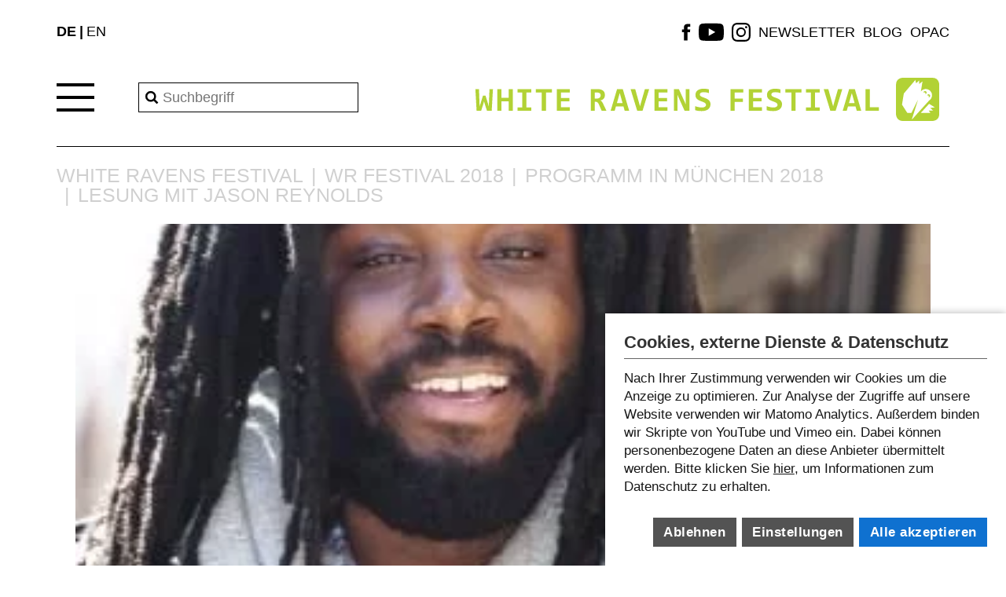

--- FILE ---
content_type: text/html; charset=utf-8
request_url: https://www.wrfestival.de/archiv/wr-festival-2018/programm-in-muenchen-2018/single/lesung-mit-jason-reynolds-1
body_size: 11950
content:
<!DOCTYPE html>
<html lang="de" dir="ltr" class="no-js">
<head>

<meta charset="utf-8">
<!-- 
	Website Design, Development & Code by visionbites GmbH Munich http://www.visionbites.de

	This website is powered by TYPO3 - inspiring people to share!
	TYPO3 is a free open source Content Management Framework initially created by Kasper Skaarhoj and licensed under GNU/GPL.
	TYPO3 is copyright 1998-2026 of Kasper Skaarhoj. Extensions are copyright of their respective owners.
	Information and contribution at https://typo3.org/
-->




<meta http-equiv="x-ua-compatible" content="IE=edge">
<meta name="generator" content="TYPO3 CMS">
<meta name="viewport" content="width=device-width, initial-scale=1">
<meta name="robots" content="index, follow">
<meta property="og:title" content="Lesung mit Jason Reynolds">
<meta property="og:type" content="article">
<meta property="og:url" content="https://www.wrfestival.de/archiv/wr-festival-2018/programm-in-muenchen-2018/single/lesung-mit-jason-reynolds-1">
<meta property="og:image" content="https://www.wrfestival.de/fileadmin/Daten_WR_Festival/Bilder/2018/beschnitten_und_komprimiert.jpg">
<meta property="og:image:width" content="336">
<meta property="og:image:height" content="402">
<meta name="revisit-after" content="1 days">
<meta name="copyright" content="Internationale Jugendbibliothek">
<meta name="distribution" content="global">
<meta name="language" content="de">


<link rel="stylesheet" href="/_assets/948410ace0dfa9ad00627133d9ca8a23/Css/Basic.css?1753167604" media="all">
<link rel="stylesheet" href="/assets/css/main.css?{$plugin.vb_frontend.feVersion}&amp;1758016279" media="all">
<link href="/_assets/f6ef6adaf5c92bf687a31a3adbcb0f7b/Css/news-basic.css?1756275950" rel="stylesheet" >



<script src="/assets/js/default.js?{$plugin.vb_frontend.feVersion}&amp;1758016279" defer="defer"></script>
<script src="/assets/jquery.min.js?{$plugin.vb_frontend.feVersion}&amp;1758016279"></script>


<meta name="google-site-verification" content="QPowmeZc4yRXkZx7Rg-1kVR9CNDMFij4OMNilTnCQqM" /><title>Lesung mit Jason Reynolds - White Ravens</title><script>var pageInfo = {id:"334",langId:"",langCode:"",userAuthenticated:"false",debugMode:"false",applicationContext:"Production",};var actions = {};</script><meta property="twitter:title" content="" /><meta property="twitter:description" content="Alle zwei Jahre veranstaltet die Internationale Jugendbibliothek das White Ravens Festival für Internationale Kinder- und Jugendliteratur." /><meta property="twitter:image" content="https://www.wrfestival.de" />            <link rel="apple-touch-icon" sizes="152x152" href="/fileadmin/favicons/apple-touch-icon.png">
            <link rel="icon" type="image/png" sizes="32x32" href="/fileadmin/favicons/favicon-32x32.png">
            <link rel="icon" type="image/png" sizes="16x16" href="/fileadmin/favicons/favicon-16x16.png">
            <link rel="manifest" href="/fileadmin/favicons/site.webmanifest">
            <link rel="mask-icon" href="/fileadmin/favicons/safari-pinned-tab.svg" color="#5bbad5">
            <meta name="msapplication-TileColor" content="#da532c">
            <meta name="theme-color" content="#ffffff"><meta name="og:image" content="https://www.ijb.de//fileadmin/Daten_WR_Festival/Bilder/2018/beschnitten_und_komprimiert.jpg" /><link rel="canonical" href="https://www.wrfestival.de/archiv/wr-festival-2018/programm-in-muenchen-2018/single/lesung-mit-jason-reynolds-1"><link rel="alternate" hreflang="de" href="https://www.ijb.de/archiv/wr-festival-2018/programm-in-muenchen-2018/single/lesung-mit-jason-reynolds-1" /><link rel="alternate" hreflang="en" href="https://www.ijb.de/en/archive/wr-festival-2018/programm-in-munich-2018/single?tx_news_pi1%5Baction%5D=detail&tx_news_pi1%5Bcontroller%5D=News&tx_news_pi1%5Bnews%5D=1046&cHash=7d86862b411bb0aa243a31f156e7d051" />
</head>
<body id="p-334" class="theme-">






<svg xmlns="http://www.w3.org/2000/svg" style="display: none;">

    <symbol id="i-logo" viewBox="0 0 716 64" fill="currentcolor" stroke="none">
        <path d="M.38 9.27h4.51v40.69H.38zM13.68 24.64h4.4v2.93a8.92 8.92 0 017.25-3.54c2.99 0 5.74 1.22 7.26 3.48 1.28 1.9 1.47 3.96 1.47 6.77v15.68h-4.4V34.4c0-1.52-.12-3.29-1.15-4.63-.86-1.1-2.2-1.83-4.15-1.83-1.53 0-3.17.43-4.45 1.95-1.71 2.02-1.83 5-1.83 6.83v13.24h-4.4V24.64zM46.26 28.67v21.29h-4.4v-21.3h-2.68v-4.02h2.68V15.5h4.4v9.16h4.39v4.02h-4.4zM76.64 43.5a15 15 0 01-3.11 4.08 12.28 12.28 0 01-8.42 3.11c-6.1 0-12.51-3.84-12.51-13.24 0-7.57 4.63-13.42 12.26-13.42 4.94 0 8.05 2.44 9.58 4.64 1.59 2.25 2.5 6.16 2.38 9.51H57.1c.06 5.25 3.66 8.6 8.05 8.6 2.08 0 3.73-.6 5.19-1.83a10.11 10.11 0 002.62-3.47l3.67 2.01zm-4.33-8.97c-.73-3.97-3.73-6.6-7.44-6.6-3.72 0-6.77 2.81-7.44 6.6H72.3zM82.92 24.64h4.4v2.75c.43-.67 2.31-3.36 5.73-3.36 1.34 0 2.8.49 3.9 1.04l-2.07 3.96a4.53 4.53 0 00-2.57-.85c-1.76 0-2.86.73-3.53 1.58-.73.98-1.47 2.69-1.47 6.84v13.36h-4.4V24.64h.01zM100.37 24.64h4.4v2.93a8.92 8.92 0 017.25-3.54c3 0 5.74 1.22 7.26 3.48 1.28 1.9 1.47 3.96 1.47 6.77v15.68h-4.4V34.4c0-1.52-.11-3.29-1.15-4.63-.85-1.1-2.2-1.83-4.15-1.83-1.52 0-3.17.43-4.45 1.95-1.71 2.02-1.83 5-1.83 6.83v13.24h-4.4V24.64zM147.84 24.64h4.39v25.32h-4.4v-3.53a10.68 10.68 0 01-8.66 4.27c-6.4 0-12.32-4.52-12.32-13.42 0-8.73 5.86-13.24 12.32-13.24 4.88 0 7.5 2.68 8.67 4.2v-3.6zm-16.48 12.63c0 5.43 3.05 9.52 8.3 9.52 5.37 0 8.42-4.45 8.42-9.46 0-6.53-4.52-9.4-8.42-9.4-4.33 0-8.3 3.18-8.3 9.34zM164.43 28.67v21.29h-4.4v-21.3h-2.68v-4.02h2.69V15.5h4.4v9.16h4.39v4.02h-4.4zM174.56 11.95c1.7 0 3.11 1.4 3.11 3.11s-1.4 3.12-3.11 3.12-3.12-1.4-3.12-3.12c0-1.7 1.41-3.11 3.12-3.11zm2.2 12.7v25.31h-4.4V24.64h4.4zM182.85 37.4c0-7.7 5.67-13.37 13.42-13.37S209.7 29.7 209.7 37.4c0 7.7-5.73 13.3-13.42 13.3-7.68 0-13.42-5.6-13.42-13.3zm4.52 0c0 6.22 4.39 9.39 8.9 9.39 4.58 0 8.91-3.24 8.91-9.4 0-6.22-4.27-9.45-8.9-9.45-4.64 0-8.91 3.3-8.91 9.45zM215.8 24.64h4.39v2.93a8.92 8.92 0 017.26-3.54c2.99 0 5.73 1.22 7.26 3.48 1.28 1.9 1.46 3.96 1.46 6.77v15.68h-4.39V34.4c0-1.52-.12-3.29-1.16-4.63-.85-1.1-2.2-1.83-4.14-1.83-1.53 0-3.18.43-4.46 1.95-1.7 2.02-1.83 5-1.83 6.83v13.24h-4.39V24.64zM263.27 24.64h4.39v25.32h-4.4v-3.53a10.68 10.68 0 01-8.66 4.27c-6.4 0-12.32-4.52-12.32-13.42 0-8.73 5.86-13.24 12.32-13.24 4.88 0 7.5 2.68 8.67 4.2v-3.6zm-16.48 12.63c0 5.43 3.05 9.52 8.3 9.52 5.37 0 8.42-4.45 8.42-9.46 0-6.53-4.52-9.4-8.42-9.4-4.33 0-8.3 3.18-8.3 9.34zM275.34 5.49h4.39v44.48h-4.39zM309.87 43.5a14.99 14.99 0 01-3.11 4.08 12.28 12.28 0 01-8.42 3.11c-6.1 0-12.5-3.84-12.5-13.24 0-7.57 4.63-13.42 12.25-13.42 4.95 0 8.06 2.44 9.58 4.64 1.59 2.25 2.5 6.16 2.38 9.51h-19.71c.06 5.25 3.66 8.6 8.06 8.6 2.07 0 3.72-.6 5.18-1.83a10.14 10.14 0 002.63-3.47l3.66 2.01zm-4.33-8.97c-.73-3.97-3.72-6.6-7.44-6.6s-6.77 2.81-7.44 6.6h14.88zM339.04 9.27v29.29c0 3.3-.06 7.01-2.5 9.57-1.41 1.53-3.48 2.57-6.47 2.57-2.93 0-5.43-.92-7.26-2.99l2.5-3.54a6.57 6.57 0 004.64 2.26c1.22 0 2.31-.43 3.04-1.16 1.53-1.52 1.53-4.08 1.53-6.59V9.27h4.52zM352.21 39.4c0 1.78 0 3.85 1.22 5.44.67.86 2.02 1.95 4.46 1.95s3.78-1.1 4.45-1.95c1.22-1.59 1.22-3.66 1.22-5.43V24.64h4.4V39.9c0 3.12-.31 5.43-2.32 7.63a10.59 10.59 0 01-7.75 3.17c-2.5 0-5.5-.79-7.75-3.17-2.02-2.2-2.32-4.51-2.32-7.63V24.64h4.4v14.77zM395.05 24.64h4.39v24.71c0 2.75 0 6.65-2.44 9.95-1.9 2.56-5.37 4.7-10.13 4.7-4.33 0-7.32-1.7-9.03-3.42-1.7-1.7-3.29-4.45-3.29-8.17h4.33a8 8 0 001.96 5.25c1.83 2 4.15 2.44 6.1 2.44 3.11 0 5.25-1.1 6.71-3.54 1.28-2.08 1.4-4.33 1.4-6.47v-3.66a10.68 10.68 0 01-8.66 4.27c-3.72 0-6.71-1.46-8.67-3.42-1.7-1.7-3.66-4.88-3.66-10 0-4.94 1.83-8 3.66-9.83a12.49 12.49 0 018.67-3.41c3.72 0 6.65 1.58 8.67 4.2v-3.6h-.02zm-13.92 5.68c-2.14 2.2-2.57 4.88-2.57 6.96 0 2.2.43 5.18 2.87 7.44a7.68 7.68 0 005.43 2.07c2.32 0 4.15-.73 5.56-2.13a10.27 10.27 0 002.86-7.32c0-2.99-1.1-5.62-2.68-7.14a8.13 8.13 0 00-5.74-2.26 7.83 7.83 0 00-5.73 2.38zM429.57 43.5a15 15 0 01-3.11 4.08 12.28 12.28 0 01-8.42 3.11c-6.1 0-12.5-3.84-12.5-13.24 0-7.57 4.63-13.42 12.26-13.42 4.94 0 8.05 2.44 9.58 4.64 1.58 2.25 2.5 6.16 2.37 9.51h-19.7c.06 5.25 3.66 8.6 8.05 8.6 2.08 0 3.73-.6 5.19-1.83a10.11 10.11 0 002.62-3.47l3.66 2.01zm-4.33-8.97c-.73-3.97-3.73-6.6-7.44-6.6-3.73 0-6.77 2.81-7.44 6.6h14.88zM435.85 24.64h4.4v2.93a8.93 8.93 0 017.26-3.54c2.98 0 5.73 1.22 7.26 3.48 1.28 1.9 1.46 3.96 1.46 6.77v15.68h-4.4V34.4c0-1.52-.12-3.29-1.15-4.63a4.97 4.97 0 00-4.16-1.83c-1.52 0-3.17.43-4.45 1.95-1.7 2.02-1.83 5-1.83 6.83v13.24h-4.4V24.64h.01zM483.32 5.49h4.4v44.47h-4.4v-3.53a10.68 10.68 0 01-8.67 4.27c-6.4 0-12.32-4.52-12.32-13.42 0-8.73 5.86-13.24 12.32-13.24 4.89 0 7.51 2.68 8.67 4.2V5.5zm-16.47 31.78c0 5.43 3.05 9.52 8.3 9.52 5.37 0 8.42-4.45 8.42-9.46 0-6.53-4.52-9.4-8.42-9.4-4.34 0-8.3 3.18-8.3 9.34zM499.8 49.96h-4.4V5.5h4.4v22.7a10.88 10.88 0 018.66-4.15c7.93 0 12.32 6.59 12.32 13.42 0 6.96-4.45 13.24-12.14 13.24-4.08 0-6.96-1.83-8.85-4.27v3.53zm16.47-12.5c0-6.23-4.21-9.52-8.3-9.52-4.08 0-8.42 3.35-8.42 9.45 0 5.19 3.3 9.4 8.48 9.4 5.13 0 8.24-4.27 8.24-9.34zM529.08 11.95c1.7 0 3.11 1.4 3.11 3.11s-1.4 3.12-3.11 3.12-3.12-1.4-3.12-3.12c0-1.7 1.4-3.11 3.12-3.11zm2.2 12.7v25.31h-4.4V24.64h4.4zM543.36 49.96h-4.4V5.5h4.4v22.7a10.87 10.87 0 018.66-4.15c7.93 0 12.32 6.59 12.32 13.42 0 6.96-4.45 13.24-12.14 13.24-4.08 0-6.96-1.83-8.85-4.27v3.53zm16.47-12.5c0-6.23-4.21-9.52-8.3-9.52-4.08 0-8.42 3.35-8.42 9.45 0 5.19 3.3 9.4 8.48 9.4 5.13 0 8.24-4.27 8.24-9.34zM570.44 5.49h4.39v44.48h-4.39zM584.72 11.95c1.7 0 3.11 1.4 3.11 3.11s-1.4 3.12-3.11 3.12-3.12-1.4-3.12-3.12c0-1.7 1.41-3.11 3.12-3.11zm2.2 12.7v25.31h-4.4V24.64h4.4zM593.01 37.4c0-7.7 5.67-13.37 13.42-13.37s13.42 5.67 13.42 13.36c0 7.7-5.73 13.3-13.42 13.3-7.68 0-13.42-5.6-13.42-13.3zm4.51 0c0 6.22 4.4 9.39 8.91 9.39 4.58 0 8.91-3.24 8.91-9.4 0-6.22-4.27-9.45-8.9-9.45-4.64 0-8.92 3.3-8.92 9.45zM630.48 28.67v21.29h-4.4v-21.3h-2.68v-4.02h2.68V15.5h4.4v9.16h4.39v4.02h-4.4zM638.4 5.49h4.4v22.08a8.92 8.92 0 017.26-3.53c2.99 0 5.73 1.22 7.26 3.47 1.28 1.9 1.46 3.97 1.46 6.77v15.68h-4.39V34.41c0-1.53-.12-3.3-1.16-4.64-.85-1.1-2.2-1.83-4.14-1.83-1.53 0-3.18.43-4.46 1.95-1.7 2.02-1.83 5-1.83 6.83v13.24h-4.39V5.5zM688.3 43.5a15 15 0 01-3.1 4.08 12.28 12.28 0 01-8.42 3.11c-6.1 0-12.51-3.84-12.51-13.24 0-7.57 4.63-13.42 12.26-13.42 4.94 0 8.06 2.44 9.58 4.64 1.58 2.25 2.5 6.16 2.37 9.51h-19.7c.06 5.25 3.66 8.6 8.05 8.6 2.08 0 3.72-.6 5.18-1.83a10.11 10.11 0 002.63-3.47l3.67 2.01zm-4.32-8.97c-.73-3.97-3.72-6.6-7.44-6.6s-6.77 2.81-7.44 6.6h14.88zM698.98 5.49v28.55l9.28-9.4h5.73l-10.86 10.87 12.81 14.46h-5.73l-10.13-11.53-1.1 1.1v10.43h-4.39V5.49h4.4z" />
    </symbol>

    <symbol id="i-logo-wrf" viewBox="0 0 575.02 53.56">
        <path fill="#fff" d="M545.25,2.72c.31,1.4.62,2.8.94,4.2,1.21-1.18,2.42-2.36,3.63-3.54h.04c0,1.47.02,2.94.03,4.41,1.41-1.1,2.83-2.19,4.24-3.29-.67,4.16-1.35,8.31-2.02,12.46v-.03c.39-.33.66-.81,1.07-1.13,1.1-.87,2.27-1.42,3.92-1.76,1.47-.31,3.07.12,4.07.56,1.91.81,3.28,2.16,4.08,4.07.27.64.61,1.49.58,2.25-.03.65.09,1.38-.04,1.98-.12.61-.28,1.27-.53,1.85-.42.97-1.08,2-1.87,2.63-.38.29-.77.59-1.15.89-1.51,1.67-3.04,3.35-4.55,5.03-5.65,6.25-11.29,12.5-16.94,18.76,2.57-8.19,5.15-16.39,7.72-24.59h-.02c-2.7,5.34-5.4,10.68-8.11,16.02h-3.63c-.43,0-1.17.11-1.52-.04-2.16-3.38-4.32-6.77-6.48-10.15.43-2.61.86-5.22,1.29-7.83.32-1.97.63-3.93.95-5.89,4.76-5.62,9.52-11.24,14.3-16.86M557,16.51c-.17.06-.34.1-.52.15-.68.29-1.14.93-1.13,1.9.22-.17.44-.37.76-.45,1.38-.31,2.11,1.21,1.51,2.18h.08c2.2-.73,1.97-3.83-.71-3.79M561.48,20.46c-.22.06-.44.12-.67.18-.5.26-.93.76-1.03,1.39,1.56-.97,3.05,1.29,1.76,2.24,0,.02.01.03.02.04,2.69.05,2.72-3.89-.08-3.85M562.28,32.29c2.35,1.46,4.7,2.9,7.04,4.36v.03c-1.88.26-3.76.54-5.65.8h.04c1.22,1.08,2.43,2.15,3.65,3.24-1.85,0-3.71-.02-5.56-.02.03.03.05.05.08.08.63.9,1.28,1.8,1.91,2.7-3.91,0-7.82.01-11.72.02v-.02s.07-.07.11-.11c3.37-3.69,6.74-7.38,10.11-11.08Z"/>
        <path fill="#b2d235" d="M21.86,14.03h-4.29l-.68,17.66-.08,4.18-1-3.57-3.12-10.11h-3.18l-2.95,9.54-1.21,4.18-.16-4.7-.64-17.19H.1l1.5,26.8h5.68l2.6-8.18.92-3.44.96,3.36,2.65,8.26h5.93l1.52-26.8h0ZM46.51,40.83V14.03h-5.04v10.77h-9.1v-10.77h-5.05v26.8h5.04v-11.67h9.1v11.67h5.05ZM58.27,18.15v18.52h-5.91v4.16h16.94v-4.16h-5.91v-18.52h5.91v-4.12h-16.94v4.12h5.91ZM94.86,18.23v-4.2h-19.85v4.2h7.34v22.6h5.17v-22.6h7.34ZM117.05,40.83v-4.27h-11.01v-7.44h10.5v-4.16h-10.5v-6.66h11.01v-4.27h-16.14v26.8h16.14ZM162.47,40.83l-4.29-8.98c-.55-1.15-1.09-2.03-1.64-2.63-.55-.61-1.15-.98-1.8-1.12.85-.14,1.63-.38,2.35-.72s1.34-.79,1.86-1.34c.52-.55.92-1.21,1.21-1.98s.43-1.64.43-2.62c0-1.37-.23-2.52-.69-3.47s-1.11-1.71-1.96-2.3c-.85-.59-1.87-1.01-3.08-1.26-1.2-.25-2.54-.38-4.02-.38h-7.81v26.8h5.04v-11.09h.96c.86,0,1.61.21,2.24.63s1.13,1.03,1.49,1.85l3.77,8.61h5.93ZM154.92,23.6c-.25.49-.59.89-1.05,1.22-.45.33-.99.57-1.63.74-.64.16-1.34.25-2.12.25h-2.05v-7.57h2.21c1.67,0,2.92.29,3.75.86s1.25,1.52,1.25,2.83c0,.63-.12,1.19-.37,1.67h0ZM190.65,40.83l-7.94-26.8h-7.05l-7.94,26.8h5l1.52-5.29h9.35l1.48,5.29h5.58ZM182.46,31.42h-7.01l3.53-12.47,3.49,12.47h0ZM215.48,14.03h-5.37l-4.49,15.83-1.52,5.6-1.46-5.29-4.53-16.14h-5.72l8.18,26.8h6.68l8.22-26.8h0ZM238.14,40.83v-4.27h-11.01v-7.44h10.5v-4.16h-10.5v-6.66h11.01v-4.27h-16.14v26.8h16.14ZM265.41,40.83V14.03h-4.59v19.24l-1.29-3.14-7.32-16.1h-6.19v26.8h4.59v-19.44l1.48,3.44,7.18,16h6.15ZM290.85,29.89c-.38-.8-.88-1.49-1.5-2.08-.62-.59-1.33-1.09-2.11-1.5-.79-.41-1.59-.77-2.42-1.1-.83-.32-1.63-.62-2.42-.9-.79-.28-1.49-.58-2.11-.9-.62-.32-1.12-.68-1.5-1.09s-.56-.89-.56-1.45c0-.45.09-.86.27-1.23s.46-.68.86-.93c.4-.25.9-.45,1.52-.6.61-.14,1.37-.22,2.26-.22.51,0,1.04.03,1.6.08.56.06,1.12.13,1.67.24.55.1,1.09.22,1.61.36.52.14,1,.29,1.43.45v-4.61c-.44-.11-.92-.22-1.45-.32-.52-.1-1.07-.19-1.64-.27-.57-.08-1.14-.14-1.72-.19-.58-.05-1.14-.07-1.67-.07-1.82,0-3.37.21-4.66.63-1.29.42-2.34.98-3.16,1.68-.82.7-1.42,1.53-1.8,2.47-.38.94-.58,1.94-.58,2.99,0,1.15.19,2.13.56,2.94s.87,1.51,1.49,2.1,1.32,1.08,2.1,1.48,1.59.75,2.4,1.07c.81.31,1.61.61,2.4.88.79.27,1.49.58,2.1.92s1.11.74,1.49,1.18.56.99.56,1.65c0,.48-.1.92-.29,1.31-.19.4-.5.74-.92,1.03-.42.29-.97.51-1.64.68s-1.48.25-2.44.25c-.64,0-1.31-.04-1.99-.12-.68-.08-1.37-.19-2.06-.34-.69-.14-1.38-.31-2.06-.5-.68-.19-1.34-.4-1.97-.62v4.98c1.29.38,2.58.66,3.9.82,1.31.16,2.67.25,4.08.25,1.59,0,3.05-.17,4.39-.51s2.49-.86,3.47-1.57,1.73-1.6,2.27-2.68.81-2.35.81-3.81c0-1.09-.19-2.04-.56-2.84h0ZM332.08,18.29v-4.27h-15.83v26.8h5.13v-10.97h10.13v-4.14h-10.13v-7.42h10.7ZM355.14,40.83v-4.27h-11.01v-7.44h10.5v-4.16h-10.5v-6.66h11.01v-4.27h-16.14v26.8h16.14ZM379.44,29.89c-.38-.8-.88-1.49-1.5-2.08-.62-.59-1.33-1.09-2.11-1.5s-1.59-.77-2.42-1.1c-.83-.32-1.63-.62-2.42-.9-.79-.28-1.49-.58-2.11-.9-.62-.32-1.12-.68-1.5-1.09-.38-.4-.56-.89-.56-1.45,0-.45.09-.86.27-1.23.18-.37.46-.68.86-.93.4-.25.9-.45,1.52-.6.62-.14,1.37-.22,2.26-.22.51,0,1.04.03,1.6.08.56.06,1.12.13,1.67.24.55.1,1.09.22,1.61.36.52.14,1,.29,1.44.45v-4.61c-.44-.11-.92-.22-1.45-.32-.53-.1-1.07-.19-1.64-.27s-1.14-.14-1.72-.19c-.58-.05-1.14-.07-1.67-.07-1.82,0-3.37.21-4.65.63-1.29.42-2.34.98-3.16,1.68-.82.7-1.42,1.53-1.8,2.47s-.57,1.94-.57,2.99c0,1.15.19,2.13.56,2.94s.87,1.51,1.48,2.1c.62.59,1.32,1.08,2.1,1.48.79.4,1.58.75,2.4,1.07s1.61.61,2.4.88,1.49.58,2.1.92c.62.34,1.11.74,1.49,1.18s.56.99.56,1.65c0,.48-.1.92-.29,1.31-.19.4-.5.74-.92,1.03-.42.29-.97.51-1.64.68-.67.16-1.48.25-2.44.25-.64,0-1.31-.04-1.99-.12-.68-.08-1.37-.19-2.06-.34s-1.38-.31-2.06-.5c-.68-.19-1.34-.4-1.97-.62v4.98c1.28.38,2.58.66,3.9.82s2.67.25,4.08.25c1.58,0,3.05-.17,4.39-.51,1.34-.34,2.49-.86,3.47-1.57.97-.7,1.73-1.6,2.27-2.68s.81-2.35.81-3.81c0-1.09-.19-2.04-.56-2.84h0ZM404.1,18.23v-4.2h-19.85v4.2h7.34v22.6h5.17v-22.6h7.34ZM415.71,18.15v18.52h-5.9v4.16h16.94v-4.16h-5.91v-18.52h5.91v-4.12h-16.94v4.12h5.9ZM454.76,14.03h-5.37l-4.49,15.83-1.52,5.6-1.46-5.29-4.53-16.14h-5.72l8.18,26.8h6.68l8.22-26.8h0ZM478.19,40.83l-7.94-26.8h-7.05l-7.94,26.8h5l1.52-5.29h9.35l1.48,5.29h5.58ZM470,31.42h-7.01l3.53-12.47,3.49,12.47h0ZM500.05,40.83v-4.33h-11.32V14.03h-5.13v26.8h16.45Z"/>
        <path fill="#b2d235" d="M552.11,16.95v-.04s0,0,0,0v.03ZM561.54,24.27s.01.03.02.04c2.69.05,2.72-3.89-.08-3.85-.22.06-.44.12-.67.18-.5.26-.93.76-1.03,1.39,1.56-.97,3.05,1.29,1.76,2.24ZM566.35,0h-36.57s-8.5,0-8.5,8.5v36.57s0,8.5,8.5,8.5h36.57s8.5,0,8.5-8.5V8.51S574.85,0,566.35,0ZM548.44,27.46c-2.7,5.34-5.4,10.68-8.11,16.02h-3.63c-.43,0-1.17.11-1.52-.04-2.16-3.38-4.32-6.77-6.48-10.15.43-2.61.86-5.22,1.29-7.83.32-1.97.63-3.93.95-5.89,4.76-5.62,9.52-11.24,14.3-16.86.31,1.4.62,2.8.94,4.21,1.21-1.18,2.42-2.36,3.63-3.54h.04c0,1.47.02,2.94.03,4.41,1.41-1.1,2.83-2.19,4.24-3.29-.67,4.14-1.35,8.28-2.01,12.42.39-.33.65-.8,1.07-1.12,1.1-.87,2.27-1.42,3.92-1.76,1.47-.31,3.07.12,4.07.56,1.91.81,3.28,2.16,4.08,4.07.27.64.61,1.49.58,2.25-.03.65.09,1.38-.04,1.98-.12.61-.28,1.27-.53,1.85-.42.97-1.08,2-1.87,2.63-.38.29-.77.59-1.15.89-1.51,1.67-3.04,3.35-4.55,5.03-5.65,6.25-11.29,12.5-16.94,18.76,2.57-8.19,5.15-16.39,7.72-24.59h-.02ZM569.31,36.68c-1.88.26-3.76.54-5.65.8h.04c1.22,1.08,2.43,2.15,3.65,3.24-1.85,0-3.71-.02-5.56-.02.03.03.05.05.08.08.63.9,1.28,1.8,1.91,2.7-3.91,0-7.82.01-11.72.02v-.02s.07-.07.11-.11c3.37-3.69,6.74-7.38,10.11-11.08,2.35,1.46,4.7,2.9,7.04,4.35v.03ZM557.63,20.31h.08c2.2-.73,1.97-3.83-.71-3.79-.17.06-.34.1-.52.15-.68.29-1.14.93-1.13,1.9.22-.17.44-.37.76-.45,1.38-.31,2.11,1.21,1.51,2.18Z"/>
    </symbol>

    <symbol id="i-facebook" viewBox="0 0 16 32" fill="currentcolor" stroke="none">
        <path d="M10.33 11.33V8.56c0-1.26.28-1.9 2.23-1.9H15V2h-4.08c-5 0-6.64 2.29-6.64 6.22v3.11H1V16h3.28v14h6.05V16h4.12l.55-4.67h-4.67z" />
    </symbol>

    <symbol id="i-twitter" viewBox="0 0 32 32" fill="currentcolor" stroke="none">
        <path d="M31.94 6.1c-1.18.51-2.44.86-3.77 1.02a6.6 6.6 0 002.89-3.63 13.55 13.55 0 01-4.17 1.58 6.56 6.56 0 00-11.18 5.98A18.58 18.58 0 012.19 4.2a6.56 6.56 0 002.03 8.76 6.55 6.55 0 01-2.97-.81v.08a6.56 6.56 0 005.26 6.43 6.66 6.66 0 01-2.95.11 6.58 6.58 0 006.14 4.56A13.16 13.16 0 010 26.06 18.67 18.67 0 0010.08 29c12.07 0 18.66-10 18.66-18.64 0-.28 0-.56-.02-.84C30 8.6 31.12 7.44 32 6.12l-.06-.03z" />
    </symbol>

    <symbol id="i-youtube" viewBox="0 0 24 24" fill="currentcolor" stroke="none">
        <path d="M23.51 6.13a3.024 3.024 0 0 0-2.12-2.12C19.51 3.5 12 3.5 12 3.5s-7.51 0-9.39.49A3.087 3.087 0 0 0 .49 6.13C0 8.01 0 11.9 0 11.9s0 3.91.49 5.77a3.024 3.024 0 0 0 2.12 2.12c1.9.51 9.39.51 9.39.51s7.51 0 9.39-.49a3.024 3.024 0 0 0 2.12-2.12c.49-1.88.49-5.77.49-5.77s.02-3.91-.49-5.79ZM9.61 15.5V8.3l6.25 3.6-6.25 3.6Z"/>
    </symbol>

    <symbol id="i-instagram" viewBox="0 0 32 32" fill="currentcolor" stroke="none">
        <path d="M16 0c-4.35 0-4.89.02-6.6.1-1.7.08-2.86.34-3.88.74-1.05.4-1.95.96-2.83 1.84A7.82 7.82 0 00.83 5.53C.44 6.54.17 7.7.1 9.4.02 11.11 0 11.65 0 16s.02 4.89.1 6.6c.08 1.7.34 2.86.74 3.88.4 1.05.96 1.95 1.84 2.83a7.84 7.84 0 002.84 1.85c1.02.4 2.18.67 3.88.74 1.71.08 2.25.1 6.6.1s4.89-.02 6.6-.1c1.7-.08 2.86-.34 3.88-.74a7.87 7.87 0 002.83-1.84 7.82 7.82 0 001.85-2.84c.4-1.02.67-2.18.74-3.88.08-1.71.1-2.25.1-6.6s-.02-4.89-.1-6.6c-.08-1.7-.34-2.86-.74-3.88a7.86 7.86 0 00-1.84-2.83A7.8 7.8 0 0026.48.83C25.46.44 24.3.17 22.6.1 20.89.02 20.35 0 16 0zm0 2.88c4.27 0 4.78.02 6.47.1 1.56.07 2.4.33 2.97.55.74.29 1.28.63 1.84 1.2.56.55.9 1.08 1.2 1.83.21.57.47 1.41.54 2.97.08 1.7.1 2.2.1 6.47s-.02 4.78-.1 6.47a9.02 9.02 0 01-.56 2.97c-.3.74-.64 1.28-1.2 1.84a5 5 0 01-1.84 1.2 8.9 8.9 0 01-2.98.54c-1.7.08-2.2.1-6.48.1s-4.78-.02-6.48-.1a9.09 9.09 0 01-2.98-.56 4.95 4.95 0 01-1.84-1.2 4.87 4.87 0 01-1.2-1.84 9.1 9.1 0 01-.56-2.98c-.06-1.68-.08-2.2-.08-6.46s.02-4.78.08-6.48a9.1 9.1 0 01.56-2.98c.28-.76.64-1.28 1.2-1.84a4.74 4.74 0 011.84-1.2c.56-.22 1.4-.48 2.96-.56 1.7-.06 2.2-.08 6.48-.08l.06.04zm0 4.9a8.22 8.22 0 100 16.43 8.22 8.22 0 000-16.43zm0 13.55a5.33 5.33 0 110-10.66 5.33 5.33 0 010 10.66zM26.46 7.46a1.92 1.92 0 11-3.84 0 1.92 1.92 0 013.84 0z" />
    </symbol>

    <symbol id="i-menu" viewBox="0 0 32 32" fill="none" stroke="currentcolor" stroke-linecap="butt" stroke-linejoin="miter" stroke-width="2">
        <path d="M4 8 L28 8 M4 16 L28 16 M4 24 L28 24" />
    </symbol>

    <symbol id="i-menu-dropdown" viewBox="0 0 32 32" fill="none" stroke="currentcolor" stroke-linecap="butt" stroke-linejoin="miter" stroke-width="2">
        <path d="M30 12 L16 24 2 12" />
    </symbol>

    <symbol id="i-close" viewBox="0 0 32 32" fill="none" stroke="currentcolor" stroke-linecap="butt" stroke-linejoin="miter" stroke-width="2">
        <path d="M7 25 L25 7 M25 25 L7 7" />
    </symbol>

    <symbol id="i-search" viewBox="0 0 32 32" fill="none" stroke="currentcolor" stroke-linecap="butt" stroke-linejoin="miter" stroke-width="4">
        <circle cx="14" cy="14" r="9" />
        <path d="M21 21 L28 28"  />
    </symbol>

    <symbol id="i-chevron-right" viewBox="0 0 32 32" fill="none" stroke="currentcolor" stroke-linecap="butt" stroke-linejoin="miter" stroke-width="3">
        <path d="M10 30 L24 16 10 2" />
    </symbol>

    <symbol id="i-size" viewBox="0 0 18 18" fill="none" stroke="currentcolor" stroke-width="0.6">
        <path d="M2.8 2.8h12.4v12.4H2.8z" />
    </symbol>

    <symbol id="i-user" viewBox="0 0 18 18" fill="none" stroke="currentcolor" stroke-width="0.6">
        <path d="M1.47 16.33v-1.22a3.4 3.4 0 011.92-2.63c.41-.25.84-.48 1.29-.67l.42-.18.15-.05.08-.03a5.9 5.9 0 011-.3 10.66 10.66 0 018.29 1.27c.7.42 1.28 1.02 1.67 1.73a2.45 2.45 0 01.24.94v1.14H1.47zm14.66-.4v-.77c-.01-.26-.08-.52-.2-.75-.36-.65-.9-1.19-1.54-1.57a10.32 10.32 0 00-8.72-1l-.2.08-.08.03-.15.05-.4.17c-.43.18-.84.4-1.23.64-1.08.68-1.73 1.46-1.74 2.3v.82h14.26zM9 9.5a3.94 3.94 0 01-3.92-3.92A3.94 3.94 0 019 1.67a3.94 3.94 0 013.91 3.91A3.94 3.94 0 019 9.5h0zm0-.4A3.53 3.53 0 0012.5 5.6 3.53 3.53 0 009 2.07a3.53 3.53 0 00-3.52 3.52A3.53 3.53 0 009 9.09s0 0 0 0v.01z" />
    </symbol>

    <symbol id="i-tag" viewBox="0 0 18 18" fill="none" stroke="currentcolor" stroke-width="0.6">
        <path d="M7.93 1.03a.24.24 0 01.22-.15h.02l5.48-.12c.09 0 .17.05.22.12.86 1.6 1.75 3.21 2.63 4.82.03.04.04.1.04.15 0 .05-.02.1-.06.14L10.1 17.11a.25.25 0 01-.35.1L1.6 12.5a.25.25 0 01-.09-.35L7.93 1.04h0zm5.59.24L8.3 1.4 2.08 12.2l7.7 4.44 6.24-10.78-2.5-4.58z" />
        <path d="M12.34 3.3a1.92 1.92 0 01.71 2.62c0 .01 0 .03-.02.04a1.93 1.93 0 01-2.62.7c-.01 0-.01-.02-.03-.02A1.92 1.92 0 019.69 4a1.93 1.93 0 012.64-.7h0zm.4 1.31a1.4 1.4 0 00-.66-.87c-.32-.19-.71-.24-1.07-.14-.37.09-.68.33-.87.66-.2.32-.25.7-.15 1.07.1.36.33.66.65.85h.01c.33.19.71.24 1.08.15.36-.1.68-.34.86-.67.2-.31.25-.7.15-1.05z" />
    </symbol>

    <symbol id="i-download" viewBox="0 0 18 18" fill="none" stroke="currentcolor" stroke-width="0.6">
        <path d="M8.7 0v12.6L3.1 7.3l-.4.4 6 5.8.3.2.2-.2 6-5.8-.3-.4-5.6 5.3V0h-.6zM2.4 17.5v.5h13.2v-.5H2.4z" />
    </symbol>

    <symbol id="i-location" viewBox="0 0 18 18" fill="none" stroke="currentcolor" stroke-width="0.6">
        <path d="M9 17a.32.32 0 01-.28-.16l-4.47-7.8a5.43 5.43 0 119.5 0l-4.47 7.8A.32.32 0 019 17zM9 1.64a4.81 4.81 0 00-4.2 7.1l4.2 7.3 4.2-7.3A4.8 4.8 0 009 1.63z" />
        <path d="M9 8.35a2.05 2.05 0 01-2.04-2.04c0-1.12.92-2.04 2.04-2.04s2.04.92 2.04 2.04S10.12 8.35 9 8.35zm0-3.44c-.77 0-1.4.63-1.4 1.4 0 .77.63 1.4 1.4 1.4.77 0 1.4-.63 1.4-1.4 0-.77-.63-1.4-1.4-1.4z" />
    </symbol>

    <symbol id="i-currency" viewBox="0 0 18 18" fill="none" stroke="currentcolor" stroke-width="0.6">
        <path d="M9 17c4.39 0 8-3.61 8-8 0-4.39-3.61-8-8-8-4.39 0-8 3.61-8 8 0 4.39 3.61 8 8 8zM9 1.2c4.28 0 7.8 3.52 7.8 7.8 0 4.28-3.52 7.8-7.8 7.8A7.83 7.83 0 011.2 9h0c0-4.28 3.52-7.8 7.8-7.8h0z" />
        <path d="M5.4 9.65c0 .06.05.1.1.1h1.4a3.33 3.33 0 003.73 2.53.1.1 0 00.08-.1v-.01a.1.1 0 00-.11-.09 3.14 3.14 0 01-3.5-2.32h2.88a.1.1 0 00.1-.1.1.1 0 00-.1-.1H7.06A3.04 3.04 0 017 8.82h2.97a.1.1 0 00.1-.1.1.1 0 00-.1-.1H7.03l.01-.1A3.13 3.13 0 0110.6 5.9h.02a.1.1 0 00.1-.1.1.1 0 00-.09-.1A3.34 3.34 0 006.84 8.5l-.01.13H5.5a.1.1 0 000 .2h1.3c-.01.24 0 .49.04.72H5.51h0a.1.1 0 00-.1.1h0z" />
    </symbol>

    <symbol id="i-mail" viewBox="0 0 18 18" fill="none" stroke="currentcolor" stroke-width="0.6">
        <path d="M14.56 3.6H3.44c-1.06 0-1.94.87-1.94 1.94v6.92c0 1.07.88 1.94 1.94 1.94h11.12c1.06 0 1.94-.87 1.94-1.94V5.54c0-1.07-.88-1.94-1.94-1.94zm1.38 8.86a1.4 1.4 0 01-1.38 1.39H3.44a1.4 1.4 0 01-1.39-1.39V5.54c0-.76.63-1.39 1.4-1.39h11.1c.77 0 1.4.63 1.4 1.39v6.92zm-1.03-6.38c.08.13.04.3-.1.39L9.16 10a.28.28 0 01-.3 0L3.18 6.47a.28.28 0 01.3-.47L9 9.45 14.53 6c.13-.08.3-.04.38.09z" />
    </symbol>

    <symbol id="i-phone" viewBox="0 0 18 18" fill="none" stroke="currentcolor" stroke-width="0.6">
        <path d="M13.03 16a6.3 6.3 0 01-1.99-.36A14.06 14.06 0 015.8 12.2a14.06 14.06 0 01-3.44-5.24c-.6-1.79-.45-3.24.41-4.1l.05-.04.05-.05a2.62 2.62 0 113.2 4.1.71.71 0 00-.33.44c-.04.18 0 .36.1.5a16.56 16.56 0 004.34 4.36c.15.1.33.13.5.09a.7.7 0 00.45-.33 2.56 2.56 0 01.83-.85c.42-.28.9-.42 1.4-.42a2.64 2.64 0 011.86 4.48.9.9 0 01-.05.05l-.04.05c-.57.52-1.33.8-2.1.76zM4.73 2.33a2.29 2.29 0 00-1.69.74l-.03.03c-.76.76-.88 2.1-.33 3.75a13.7 13.7 0 003.36 5.1 13.7 13.7 0 005.11 3.36c1.65.55 2.98.44 3.74-.32a.36.36 0 00.04-.04l.02-.02a2.25 2.25 0 00.57-2.44 2.26 2.26 0 00-3.37-1.13 2.35 2.35 0 00-.72.75c-.15.24-.39.42-.67.48a.98.98 0 01-.77-.14A16.45 16.45 0 015.55 8a.97.97 0 01-.14-.76c.06-.28.24-.52.48-.67a2.25 2.25 0 00.75-.72 2.29 2.29 0 00-1.92-3.51z" />
    </symbol>

    <symbol id="i-home" viewBox="0 0 18 18" fill="none" stroke="currentcolor" stroke-width="0.6">
        <path d="M16.13 8.45L9.26 1.58a.23.23 0 00-.18-.08h-.12a.23.23 0 00-.18.08l-6.9 6.87a.23.23 0 00-.07.17v7.64c0 .13.1.24.24.24h5.14s0 0 0 0c.14 0 .25-.11.25-.24v-4.01c0-.82.67-1.5 1.5-1.5h.12c.82 0 1.5.68 1.5 1.5v4.01c0 .13.1.24.23.24h5.15c.13 0 .24-.1.24-.24V8.62c.03-.07-.02-.12-.05-.17zM15.71 16h-4.65v-3.75c0-1.1-.9-2-2-2h-.13c-1.1 0-2 .9-2 2V16H2.31V8.73L9 2.05l6.7 6.7V16z" />
    </symbol>

    <symbol id="i-play-video" viewBox="0 0 92 65" fill="currentcolor" stroke="none">
        <path fill="#fff" d="M19 11h54v44H19z"/>
        <path d="M72.7 0H19.1A19 19 0 000 19v26.8a19 19 0 0019 19h53.7a19 19 0 0019.1-19V19a19 19 0 00-19-19zM59.8 33.7l-25 12a1 1 0 01-1.5-1V20.2a1 1 0 011.5-.9l25 12.7a1 1 0 010 1.8z"/>
    </symbol>

</svg>

<header class="header" data-element="header">
    <div class="header-inner wrap-content">
        <div class="header-top">
            <ul class="languages">

    <li class="languages-item is-current">
        <a class="languages-link" href="/archiv/wr-festival-2018/programm-in-muenchen-2018/single/lesung-mit-jason-reynolds-1" rel="bookmark">
            DE
            
        </a></li>
    <li class="languages-item ">
        <a class="languages-link" href="/en/archive/wr-festival-2018/programm-in-munich-2018/single?tx_news_pi1%5Baction%5D=detail&amp;tx_news_pi1%5Bcontroller%5D=News&amp;tx_news_pi1%5Bnews%5D=1046&amp;cHash=7d86862b411bb0aa243a31f156e7d051" rel="bookmark">
            
            EN
        </a></li></ul>
            <ul class="socials">
    <li class="socials-item">
        <a class="socials-link" href="https://www.facebook.com/IntBib/" rel="external" target="_blank">
            <svg class="socials-icon block" width="12" height="24"><use xlink:href="#i-facebook" /></svg>
        </a>
    </li>
    <li class="socials-item">
        <a class="socials-link" href="https://www.youtube.com/@IntJugendbibliothek " rel="external" target="_blank">
            <svg class="socials-icon block" width="32" height="32"><use xlink:href="#i-youtube" /></svg>
        </a>
    </li>
    <li class="socials-item">
        <a class="socials-link" href="https://www.instagram.com/int_jugendbibliothek/" rel="external" target="_blank">
            <svg class="socials-icon block" width="24" height="24"><use xlink:href="#i-instagram" /></svg>
        </a>
    </li>
    <li class="socials-item">
        <a class="socials-link" href="https://www.ijb.de/service/newsletter">
            <span>NEWSLETTER</span>
        </a>
    </li>
    <li class="socials-item">
        <a class="socials-link" target="_blank" href="https://ijbib.wordpress.com/"> <span>BLOG</span> </a>
    </li>
    <li class="socials-item">
        <a class="socials-link" href="https://www.ijb.de/online-kataloge/uebersicht">
            <span>OPAC</span>
        </a>
    </li>
</ul>
        </div>
        <div class="header-bottom">
            <div>
                <div class="menu-trigger" data-trigger="menu">
                    <svg class="menu-trigger-icon" width="64" height="64"><use xlink:href="#i-menu" /></svg>
                    <svg class="menu-trigger-icon" width="64" height="64"><use xlink:href="#i-close" /></svg>
                </div>
                


        <form method="get" id="form_kesearch_searchfield" class="searchform" name="form_kesearch_searchfield" action="/suche">
            
            
                
            
            <svg class="searchform-icon" width="20" height="20"><use xlink:href="#i-search" /></svg>
            <input class="searchform-input" type="search" id="ke_search_searchfield_sword" name="tx_kesearch_pi1[sword]" placeholder="Suchbegriff" aria-label="Search">
            
            
            

            <input id="kesearchpagenumber" type="hidden" name="tx_kesearch_pi1[page]" value="" />

            
        </form>
    

            </div>
            <div>
                <a rel="home" class="logo block" href="/">
                    
                    
                        <svg class="logo-icon block" width="616" height="55"><use xlink:href="#i-logo-wrf" /></svg>
                    
                </a>
            </div>
        </div>
        



<div class="menu" data-element="menu">

	<div class="menu-header">
		
        <form method="get" id="form_kesearch_searchfield_1" class="searchform" name="form_kesearch_searchfield" action="/suche/">
            <svg class="searchform-icon" width="20" height="20"><use xlink:href="#i-search" /></svg>
            <input class="searchform-input" type="search" id="ke_search_searchfield_sword_1" name="tx_kesearch_pi1[sword]" placeholder="Suchbegriff" aria-label="Search">
        </form>
    

		<ul class="languages">

    <li class="languages-item is-current">
        <a class="languages-link" href="/archiv/wr-festival-2018/programm-in-muenchen-2018/single/lesung-mit-jason-reynolds-1" rel="bookmark">
            DE
            
        </a></li>
    <li class="languages-item ">
        <a class="languages-link" href="/en/archive/wr-festival-2018/programm-in-munich-2018/single?tx_news_pi1%5Baction%5D=detail&amp;tx_news_pi1%5Bcontroller%5D=News&amp;tx_news_pi1%5Bnews%5D=1046&amp;cHash=7d86862b411bb0aa243a31f156e7d051" rel="bookmark">
            
            EN
        </a></li></ul>
	</div>

	
		<ul class="menu-list">
			
				



		
				<li class="menu-item theme-white-ravens-festival ">
			
		<a class="menu-link change-bg" href="#" rel="bookmark" data-trigger="submenu"><span>White Ravens Festival 2025</span></a>
		
			<ul class="menu-sublist">
				
					




    <li class="menu-subitem ">
        <a class="menu-sublink" href="/white-ravens-festival-2025/festivalautorinnen" rel="bookmark">
            <span>FestivalautorInnen</span>
        </a>

        
    </li>




				
					




    <li class="menu-subitem ">
        <a class="menu-sublink" href="/white-ravens-festival-2025/festivalbuecher" rel="bookmark">
            <span>Festivalbücher</span>
        </a>

        
    </li>




				
					




    <li class="menu-subitem ">
        <a class="menu-sublink" href="/white-ravens-festival-2025/moderatorinnen-und-sprecherinnen" rel="bookmark">
            <span>ModeratorInnen und SprecherInnen</span>
        </a>

        
    </li>




				
					




    <li class="menu-subitem ">
        <a class="menu-sublink" href="/white-ravens-festival-2025/programm" rel="bookmark">
            <span>Programm</span>
        </a>

        
    </li>




				
					




    <li class="menu-subitem ">
        <a class="menu-sublink" href="/white-ravens-festival-2025/programm-in-bayern-1" rel="bookmark">
            <span>Alle Leseorte in Bayern</span>
        </a>

        
    </li>




				
					




    <li class="menu-subitem ">
        <a class="menu-sublink" href="/white-ravens-festival-2025/foerderer" rel="bookmark">
            <span>Förderer</span>
        </a>

        
    </li>




				
			</ul>
		
		</li>
	



			
				



		
				<li class="menu-item theme-white-ravens-festival ">
			
		<a class="menu-link change-bg" href="#" rel="bookmark" data-trigger="submenu"><span>Anmeldung für Schulklassen</span></a>
		
			<ul class="menu-sublist">
				
					




    <li class="menu-subitem ">
        <a class="menu-sublink" href="/anmeldung-fuer-schulklassen/bewerbungsformular" rel="bookmark">
            <span>Bewerbungsformular</span>
        </a>

        
    </li>




				
			</ul>
		
		</li>
	



			
				



		
				<li class="menu-item theme-white-ravens-festival ">
			
		<a class="menu-link change-bg" href="#" rel="bookmark" data-trigger="submenu"><span>Service</span></a>
		
			<ul class="menu-sublist">
				
					




    <li class="menu-subitem ">
        <a class="menu-sublink" href="/service/adresse-oeffnungszeiten" rel="bookmark">
            <span>Anfahrt</span>
        </a>

        
    </li>




				
					




    <li class="menu-subitem ">
        <a class="menu-sublink" href="/service/faqs-fuer-lehrkraefte" rel="bookmark">
            <span>FAQs für Lehrkräfte</span>
        </a>

        
    </li>




				
					




    <li class="menu-subitem ">
        <a class="menu-sublink" href="/service/tickets-1" rel="bookmark">
            <span>Kontakt</span>
        </a>

        
    </li>




				
					




    <li class="menu-subitem ">
        <a class="menu-sublink" href="/service/presse" rel="bookmark">
            <span>Presse</span>
        </a>

        
    </li>




				
			</ul>
		
		</li>
	



			
				



		
				<li class="menu-item theme-white-ravens-festival is-clicked">
			
		<a class="menu-link change-bg" href="#" rel="bookmark" data-trigger="submenu"><span>Archiv</span></a>
		
			<ul class="menu-sublist">
				
					




    <li class="menu-subitem ">
        <a class="menu-sublink" href="/archiv/wr-festival-2023/programm-in-muenchen-2023" rel="bookmark">
            <span>WR Festival 2023</span>
        </a>

        
            <span class="menu-subicon " data-trigger="subsubmenu">
                <svg class="block" width="32" height="32"><use xlink:href="#i-menu-dropdown" /></svg>
            </span>
            <ul class="menu-sublist">
                
                    

<li class="menu-subitem ">
    <a class="menu-sublink" href="/archiv/wr-festival-2023/festivaltrailer-2023" rel="bookmark"><span>Festivaltrailer 2023</span></a>
</li>


                
                    

<li class="menu-subitem ">
    <a class="menu-sublink" href="/archiv/wr-festival-2023/festivalautorinnen" rel="bookmark"><span>FestivalautorInnen</span></a>
</li>


                
                    

<li class="menu-subitem ">
    <a class="menu-sublink" href="/archiv/wr-festival-2023/festivalbuecher" rel="bookmark"><span>Festivalbücher</span></a>
</li>


                
                    

<li class="menu-subitem ">
    <a class="menu-sublink" href="/archiv/wr-festival-2023/moderatorinnen-und-sprecherinnen" rel="bookmark"><span>ModeratorInnen und SprecherInnen</span></a>
</li>


                
                    

<li class="menu-subitem ">
    <a class="menu-sublink" href="/archiv/wr-festival-2023/programm-in-muenchen-2023" rel="bookmark"><span>Programm in München 2023</span></a>
</li>


                
                    

<li class="menu-subitem ">
    <a class="menu-sublink" href="/archiv/wr-festival-2023/programm-in-bayern" rel="bookmark"><span>Programm in Bayern</span></a>
</li>


                
                    

<li class="menu-subitem ">
    <a class="menu-sublink" href="/archiv/wr-festival-2023/foerderer" rel="bookmark"><span>Förderer</span></a>
</li>


                
            </ul>
        
    </li>




				
					




    <li class="menu-subitem ">
        <a class="menu-sublink" href="/archiv/wr-festival-2021/programm-in-muenchen-2021" rel="bookmark">
            <span>WR Festival 2021</span>
        </a>

        
            <span class="menu-subicon " data-trigger="subsubmenu">
                <svg class="block" width="32" height="32"><use xlink:href="#i-menu-dropdown" /></svg>
            </span>
            <ul class="menu-sublist">
                
                    

<li class="menu-subitem ">
    <a class="menu-sublink" href="/archiv/wr-festival-2021/festivalautorinnen-2021" rel="bookmark"><span>FestivalautorInnen 2021</span></a>
</li>


                
                    

<li class="menu-subitem ">
    <a class="menu-sublink" href="/archiv/wr-festival-2021/festivalbuecher-2021" rel="bookmark"><span>Festivalbücher 2021</span></a>
</li>


                
                    

<li class="menu-subitem ">
    <a class="menu-sublink" href="/archiv/wr-festival-2021/moderatorinnen-und-sprecherinnen-2021" rel="bookmark"><span>ModeratorInnen und SprecherInnen 2021</span></a>
</li>


                
                    

<li class="menu-subitem ">
    <a class="menu-sublink" href="/archiv/wr-festival-2021/programm-in-muenchen-2021" rel="bookmark"><span>Programm in München 2021</span></a>
</li>


                
                    

<li class="menu-subitem ">
    <a class="menu-sublink" href="/archiv/wr-festival-2021/uebersicht-aller-veranstaltungsorte-2021" rel="bookmark"><span>Übersicht aller Veranstaltungsorte 2021</span></a>
</li>


                
                    

<li class="menu-subitem ">
    <a class="menu-sublink" href="/archiv/wr-festival-2021/information-fuer-lehrerinnen" rel="bookmark"><span>Information für LehrerInnen</span></a>
</li>


                
            </ul>
        
    </li>




				
					




    <li class="menu-subitem is-active">
        <a class="menu-sublink" href="/archiv/wr-festival-2018/programm-in-muenchen-2018" rel="bookmark">
            <span>WR Festival 2018</span>
        </a>

        
            <span class="menu-subicon is-clicked" data-trigger="subsubmenu">
                <svg class="block" width="32" height="32"><use xlink:href="#i-menu-dropdown" /></svg>
            </span>
            <ul class="menu-sublist">
                
                    

<li class="menu-subitem is-active">
    <a class="menu-sublink" href="/archiv/wr-festival-2018/programm-in-muenchen-2018" rel="bookmark"><span>Programm in München 2018</span></a>
</li>


                
                    

<li class="menu-subitem ">
    <a class="menu-sublink" href="/archiv/wr-festival-2018/programm-in-bayern-2018" rel="bookmark"><span>Programm in Bayern 2018</span></a>
</li>


                
                    

<li class="menu-subitem ">
    <a class="menu-sublink" href="/archiv/wr-festival-2018/festivalautoren-2018" rel="bookmark"><span>Festivalautoren 2018</span></a>
</li>


                
                    

<li class="menu-subitem ">
    <a class="menu-sublink" href="/archiv/wr-festival-2018/festivalbuecher-2018" rel="bookmark"><span>Festivalbücher 2018</span></a>
</li>


                
            </ul>
        
    </li>




				
					




    <li class="menu-subitem ">
        <a class="menu-sublink" href="/archiv/wr-festival-2016/veranstaltungsprogramm-2016" rel="bookmark">
            <span>WR Festival 2016</span>
        </a>

        
            <span class="menu-subicon " data-trigger="subsubmenu">
                <svg class="block" width="32" height="32"><use xlink:href="#i-menu-dropdown" /></svg>
            </span>
            <ul class="menu-sublist">
                
                    

<li class="menu-subitem ">
    <a class="menu-sublink" href="/archiv/wr-festival-2016/veranstaltungsprogramm-2016" rel="bookmark"><span>Veranstaltungsprogramm 2016</span></a>
</li>


                
                    

<li class="menu-subitem ">
    <a class="menu-sublink" href="/archiv/wr-festival-2016/festivalgaeste-2016" rel="bookmark"><span>Festivalgäste 2016</span></a>
</li>


                
                    

<li class="menu-subitem ">
    <a class="menu-sublink" href="/archiv/wr-festival-2016/festivalbuecher-2016" rel="bookmark"><span>Festivalbücher 2016</span></a>
</li>


                
            </ul>
        
    </li>




				
					




    <li class="menu-subitem ">
        <a class="menu-sublink" href="/archiv/wr-festival-2014" rel="bookmark">
            <span>WR Festival 2014</span>
        </a>

        
    </li>




				
					




    <li class="menu-subitem ">
        <a class="menu-sublink" href="/archiv/wr-festival-2012" rel="bookmark">
            <span>WR Festival 2012</span>
        </a>

        
    </li>




				
					




    <li class="menu-subitem ">
        <a class="menu-sublink" href="/archiv/wr-festival-2010" rel="bookmark">
            <span>WR Festival 2010</span>
        </a>

        
    </li>




				
			</ul>
		
		</li>
	



			
				



		<li class="menu-item theme-publikationen">
			<a class="menu-link change-bg" href="https://www.ijb.de" target="_blank" rel="bookmark" data-trigger="submenu"><span>IJB Homepage</span></a>
		</li>
	



			
			<ul class="socials">
    <li class="socials-item">
        <a class="socials-link" href="https://www.facebook.com/IntBib/" rel="external" target="_blank">
            <svg class="socials-icon block" width="12" height="24"><use xlink:href="#i-facebook" /></svg>
        </a>
    </li>
    <li class="socials-item">
        <a class="socials-link" href="https://www.youtube.com/@IntJugendbibliothek " rel="external" target="_blank">
            <svg class="socials-icon block" width="32" height="32"><use xlink:href="#i-youtube" /></svg>
        </a>
    </li>
    <li class="socials-item">
        <a class="socials-link" href="https://www.instagram.com/int_jugendbibliothek/" rel="external" target="_blank">
            <svg class="socials-icon block" width="24" height="24"><use xlink:href="#i-instagram" /></svg>
        </a>
    </li>
    <li class="socials-item">
        <a class="socials-link" href="https://www.ijb.de/service/newsletter">
            <span>NEWSLETTER</span>
        </a>
    </li>
    <li class="socials-item">
        <a class="socials-link" target="_blank" href="https://ijbib.wordpress.com/"> <span>BLOG</span> </a>
    </li>
    <li class="socials-item">
        <a class="socials-link" href="https://www.ijb.de/online-kataloge/uebersicht">
            <span>OPAC</span>
        </a>
    </li>
</ul>
		</ul>
	
</div>



    </div>
</header>

<div class="header-bg"></div>



    <div class="breadcrumbs">
        <div class="breadcrumbs-inner wrap-content">
            <ul class="breadcrumbs-list clearfix">
                
                    
                        

		
				<li class="breadcrumbs-item"><a class="breadcrumbs-link" href="/" rel="bookmark">White Ravens Festival</a></li>
			
	

                    
                
                    
                
                    
                        

		
				<li class="breadcrumbs-item"><a class="breadcrumbs-link" href="/archiv/wr-festival-2018/programm-in-muenchen-2018" rel="bookmark">WR Festival 2018</a></li>
			
	

                    
                
                    
                        

		
				<li class="breadcrumbs-item"><a class="breadcrumbs-link" href="/archiv/wr-festival-2018/programm-in-muenchen-2018" rel="bookmark">Programm in München 2018</a></li>
			
	

                    
                
                    
                        


                    
                
                    
                        

		
				<li class="breadcrumbs-item is-current change-color">Lesung mit Jason Reynolds</li>
			
	

                    
                
            </ul>
        </div>
    </div>







    <!--TYPO3SEARCH_begin-->
    
<div class="content"><div id="c1829" class="content-inner wrap-content frame frame-default frame-type-news_newsdetail frame-layout-0"><!-- media files --><div class="slider"><div class="slider-inner wrap-content"><div class="slider-holder" data-init="slider"><div class="mediaelement mediaelement-image"><div class="slider-slide" style="background-image: url(/fileadmin/Daten_WR_Festival/Bilder/2018/beschnitten_und_komprimiert.jpg)"></div></div><div class="mediaelement mediaelement-image"><div class="slider-slide" style="background-image: url(/fileadmin/Daten_WR_Festival/Bilder/2018/Buecher/All_American_Boys_HP.jpg)"></div></div></div></div></div><div class="content"><div class="content-inner wrap-content"><div class="content-header wrap-content-medium"><!-- date --><div class="date date-a"><div class="date-a-from"><span class="date-a-day">17</span><div><span class="date-a-month">Juli 18</span><span class="date-a-time">09:30</span></div></div></div><hr class="divider change-bg"><div class="tag"><p>Autorenlesung</p></div><hr class="divider change-bg"><h1 class="content-title change-color">Lesung mit Jason Reynolds</h1><div class="content-subtitle">Internationale Jugendbibliothek</div><hr class="divider change-bg"></div></div></div><div class="content-inner wrap-content"><div class="content-text wrap-content-small"><!-- main text --><div class="news-text-wrap">
							Jason Reynolds liest aus dem Buch<i> All Americans Boys.</i>
Geeignet für 9./10. Klasse
Englische Lesung
						</div></div></div><!-- related things --><div class="news-related-wrap"></div></div></div>


    <!--TYPO3SEARCH_end-->



    
        <div class="buttonlist">
            <div class="buttonlist-inner wrap-content">
                <ul class="buttonlist-list">
                    <li class="buttonlist-item back">
                        <a class="buttonlist-link change-bg" href="/archiv/wr-festival-2018/programm-in-muenchen-2018">
                            <span>Programm in München 2018</span>
                            <div class="buttonlist-button">
                                <svg class="buttonlist-icon block" width="24" height="24"><use xlink:href="#i-chevron-right" /></svg>
                            </div>
                        </a>
                    </li>
                </ul>
            </div>
        </div>
    




<footer class="footer">
    <div class="footer-inner wrap-content">
        <div class="footer-columns">
            
            <div class="footer-column">
                <div class="footer-column-content">
                    <ul class="footer-links">
                        
                            <li class="footer-links-item">
                                <a class="footer-links-link" href="/sitemap" rel="bookmark">Sitemap</a>
                            </li>
                        
                            <li class="footer-links-item">
                                <a class="footer-links-link" href="/impressum" rel="bookmark">Impressum</a>
                            </li>
                        
                            <li class="footer-links-item">
                                <a class="footer-links-link" href="/datenschutz" rel="bookmark">AGB / Datenschutz</a>
                            </li>
                        
                            <li class="footer-links-item">
                                <a class="footer-links-link" href="/barrierefreiheit" rel="bookmark">Barrierefreiheit</a>
                            </li>
                        
                        
                                <li class="footer-links-link"><a id="cn-cookie-settings" class="js-vbcn-customize footmenu-link" style="cursor:pointer;">Cookie Einstellungen</a> </li>
                            
                    </ul>
                </div>
            </div>
        </div>
    </div>
</footer>

            <!-- Matomo -->
                <script type="x-script/vbcn" data-type="matomo_analytics">
                  var _paq = window._paq = window._paq || [];
                  /* tracker methods like "setCustomDimension" should be called before "trackPageView" */
                  _paq.push(['trackPageView']);
                  _paq.push(['enableLinkTracking']);
                  (function() {
                    var u="https://ijb.matomo.vb-tool.de/";
                    _paq.push(['setTrackerUrl', u+'matomo.php']);
                    _paq.push(['setSiteId', '2']);
                    var d=document, g=d.createElement('script'), s=d.getElementsByTagName('script')[0];
                    g.async=true; g.src=u+'matomo.js'; s.parentNode.insertBefore(g,s);
                  })();
                </script>
            <!-- End Matomo Code -->

<script src="/_assets/948410ace0dfa9ad00627133d9ca8a23/JavaScript/Powermail/Form.min.js?1753167604" defer="defer"></script>


</body>
</html>

--- FILE ---
content_type: text/css; charset=utf-8
request_url: https://www.wrfestival.de/assets/css/main.css?{$plugin.vb_frontend.feVersion}&1758016279
body_size: 11036
content:
@charset "UTF-8";
/*! Flickity v2.3.0
https://flickity.metafizzy.co
---------------------------------------------- */.flickity-enabled{position:relative}.flickity-enabled:focus{outline:none}.flickity-viewport{height:100%;overflow:hidden;position:relative}.flickity-slider{height:100%;position:absolute;width:100%}.flickity-enabled.is-draggable{-webkit-tap-highlight-color:transparent;-webkit-user-select:none;-moz-user-select:none;user-select:none}.flickity-enabled.is-draggable .flickity-viewport{cursor:move;cursor:-webkit-grab;cursor:grab}.flickity-enabled.is-draggable .flickity-viewport.is-pointer-down{cursor:-webkit-grabbing;cursor:grabbing}.flickity-button{background:hsla(0,0%,100%,.75);border:none;color:#333;position:absolute}.flickity-button:hover{background:#fff;cursor:pointer}.flickity-button:focus{box-shadow:0 0 0 5px #19f;outline:none}.flickity-button:active{opacity:.6}.flickity-button:disabled{cursor:auto;opacity:.3;pointer-events:none}.flickity-button-icon{fill:currentColor}.flickity-prev-next-button{border-radius:50%;height:44px;top:50%;transform:translateY(-50%);width:44px}.flickity-prev-next-button.previous{left:10px}.flickity-prev-next-button.next{right:10px}.flickity-rtl .flickity-prev-next-button.previous{left:auto;right:10px}.flickity-rtl .flickity-prev-next-button.next{left:10px;right:auto}.flickity-prev-next-button .flickity-button-icon{height:60%;left:20%;position:absolute;top:20%;width:60%}.flickity-page-dots{bottom:-25px;line-height:1;list-style:none;margin:0;padding:0;position:absolute;text-align:center;width:100%}.flickity-rtl .flickity-page-dots{direction:rtl}.flickity-page-dots .dot{background:#333;border-radius:50%;cursor:pointer;display:inline-block;height:10px;margin:0 8px;opacity:.25;width:10px}.flickity-page-dots .dot.is-selected{opacity:1}.mfp-bg{background:#0b0b0b;opacity:.8;overflow:hidden;z-index:1042}.mfp-bg,.mfp-wrap{height:100%;left:0;position:fixed;top:0;width:100%}.mfp-wrap{-webkit-backface-visibility:hidden;outline:none!important;z-index:1043}.mfp-container{box-sizing:border-box;height:100%;left:0;padding:0 8px;position:absolute;text-align:center;top:0;width:100%}.mfp-container:before{content:"";display:inline-block;height:100%;vertical-align:middle}.mfp-align-top .mfp-container:before{display:none}.mfp-content{display:inline-block;margin:0 auto;position:relative;text-align:left;vertical-align:middle;z-index:1045}.mfp-ajax-holder .mfp-content,.mfp-inline-holder .mfp-content{cursor:auto;width:100%}.mfp-ajax-cur{cursor:progress}.mfp-zoom-out-cur,.mfp-zoom-out-cur .mfp-image-holder .mfp-close{cursor:zoom-out}.mfp-zoom{cursor:pointer;cursor:zoom-in}.mfp-auto-cursor .mfp-content{cursor:auto}.mfp-arrow,.mfp-close,.mfp-counter,.mfp-preloader{-webkit-user-select:none;-moz-user-select:none;user-select:none}.mfp-loading.mfp-figure{display:none}.mfp-hide{display:none!important}.mfp-preloader{color:#ccc;left:8px;margin-top:-.8em;position:absolute;right:8px;text-align:center;top:50%;width:auto;z-index:1044}.mfp-preloader a{color:#ccc}.mfp-preloader a:hover{color:#fff}.mfp-s-error .mfp-content,.mfp-s-ready .mfp-preloader{display:none}button.mfp-arrow,button.mfp-close{-webkit-appearance:none;background:transparent;border:0;box-shadow:none;cursor:pointer;display:block;outline:none;overflow:visible;padding:0;touch-action:manipulation;z-index:1046}button::-moz-focus-inner{border:0;padding:0}.mfp-close{color:#fff;font-family:Arial,Baskerville,monospace;font-size:28px;font-style:normal;height:44px;line-height:44px;opacity:.65;padding:0 0 18px 10px;position:absolute;right:0;text-align:center;text-decoration:none;top:0;width:44px}.mfp-close:focus,.mfp-close:hover{opacity:1}.mfp-close:active{top:1px}.mfp-close-btn-in .mfp-close{color:#333}.mfp-iframe-holder .mfp-close,.mfp-image-holder .mfp-close{color:#fff;padding-right:6px;right:-6px;text-align:right;width:100%}.mfp-counter{color:#ccc;font-size:12px;line-height:18px;position:absolute;right:0;top:0;white-space:nowrap}.mfp-arrow{-webkit-tap-highlight-color:transparent;height:110px;margin:-55px 0 0;opacity:.65;padding:0;position:absolute;top:50%;width:90px}.mfp-arrow:active{margin-top:-54px}.mfp-arrow:focus,.mfp-arrow:hover{opacity:1}.mfp-arrow:after,.mfp-arrow:before{border:inset transparent;content:"";display:block;height:0;left:0;margin-left:35px;margin-top:35px;position:absolute;top:0;width:0}.mfp-arrow:after{border-bottom-width:13px;border-top-width:13px;top:8px}.mfp-arrow:before{border-bottom-width:21px;border-top-width:21px;opacity:.7}.mfp-arrow-left{left:0}.mfp-arrow-left:after{border-right:17px solid #fff;margin-left:31px}.mfp-arrow-left:before{border-right:27px solid #3f3f3f;margin-left:25px}.mfp-arrow-right{right:0}.mfp-arrow-right:after{border-left:17px solid #fff;margin-left:39px}.mfp-arrow-right:before{border-left:27px solid #3f3f3f}.mfp-iframe-holder{padding-bottom:40px;padding-top:40px}.mfp-iframe-holder .mfp-content{line-height:0;max-width:900px;width:100%}.mfp-iframe-holder .mfp-close{top:-40px}.mfp-iframe-scaler{height:0;overflow:hidden;padding-top:56.25%;width:100%}.mfp-iframe-scaler iframe{background:#000;box-shadow:0 0 8px rgba(0,0,0,.6);display:block;height:100%;left:0;position:absolute;top:0;width:100%}img.mfp-img{box-sizing:border-box;display:block;height:auto;margin:0 auto;max-width:100%;padding:40px 0;width:auto}.mfp-figure,img.mfp-img{line-height:0}.mfp-figure:after{background:#444;bottom:40px;box-shadow:0 0 8px rgba(0,0,0,.6);content:"";display:block;height:auto;left:0;position:absolute;right:0;top:40px;width:auto;z-index:-1}.mfp-figure small{color:#bdbdbd;display:block;font-size:12px;line-height:14px}.mfp-figure figure{margin:0}.mfp-bottom-bar{cursor:auto;left:0;margin-top:-36px;position:absolute;top:100%;width:100%}.mfp-title{word-wrap:break-word;color:#f3f3f3;line-height:18px;padding-right:36px;text-align:left}.mfp-image-holder .mfp-content{max-width:100%}.mfp-gallery .mfp-image-holder .mfp-figure{cursor:pointer}@media screen and (max-height:300px),screen and (max-width:800px) and (orientation:landscape){.mfp-img-mobile .mfp-image-holder{padding-left:0;padding-right:0}.mfp-img-mobile img.mfp-img{padding:0}.mfp-img-mobile .mfp-figure:after{bottom:0;top:0}.mfp-img-mobile .mfp-figure small{display:inline;margin-left:5px}.mfp-img-mobile .mfp-bottom-bar{background:rgba(0,0,0,.6);bottom:0;box-sizing:border-box;margin:0;padding:3px 5px;position:fixed;top:auto}.mfp-img-mobile .mfp-bottom-bar:empty{padding:0}.mfp-img-mobile .mfp-counter{right:5px;top:3px}.mfp-img-mobile .mfp-close{background:rgba(0,0,0,.6);height:35px;line-height:35px;padding:0;position:fixed;right:0;text-align:center;top:0;width:35px}}@media (max-width:900px){.mfp-arrow{transform:scale(.75)}.mfp-arrow-left{transform-origin:0}.mfp-arrow-right{transform-origin:100%}.mfp-container{padding-left:6px;padding-right:6px}}@font-face{font-family:"Droid Serif W01";font-style:normal;font-weight:400;src:url(../fonts/b3682a03-bb70-4128-9e3f-47c8254e046c.woff2) format("woff2"),url(../fonts/83ae2051-dcdd-4931-9946-8be747a40d00.woff) format("woff")}@font-face{font-family:"Droid Serif W01";font-style:normal;font-weight:700;src:url(../fonts/2ed401c1-0ca9-4c3f-94fb-3c632e45d709.woff2) format("woff2"),url(../fonts/526cd572-c4f4-4a9d-bc31-62a3213edd43.woff) format("woff")}html{box-sizing:border-box}*,:after,:before{box-sizing:inherit}body{background-color:#fff;font-family:Corbel,Lucida Grande,Lucida Sans Unicode,Lucida Sans,DejaVu Sans,Bitstream Vera Sans,Liberation Sans,Verdana,Verdana Ref,sans-serif;line-height:1.5;margin:0;min-height:100vh;scroll-behavior:smooth;text-rendering:optimizeSpeed}::-moz-selection{text-shadow:none}::selection{text-shadow:none}a{background-color:transparent;color:#4c74b7;text-decoration:none}a:hover{color:#365383;text-decoration:underline}button,figcaption,figure,h1,h2,h3,h4,h5,h6,input,ol,p,select,textarea,ul{margin-bottom:1rem;margin-top:0}b,strong{font-weight:bolder}small{font-size:80%}sub,sup{font-size:65%;line-height:0;position:relative;vertical-align:baseline}sup{top:-.5em}sub{bottom:-.25em}h1,h2,h3,h4,h5,h6{line-height:1.2}h1{font-size:1.75em}h2,h3{font-size:1.5em}h3{font-weight:300}h4{font-size:1.1em}h5{font-size:1em}h6{font-size:.9em}hr{border-bottom:1px solid #ddd;border-top:0;margin:2.5em auto;width:70%}button,input,select,textarea{font-family:inherit;font-size:100%;line-height:1.3;margin:0 0 1rem;padding:1rem}input,select,textarea{border:1px solid #ddd}textarea{resize:vertical}button{background:#4c74b7;border:0;color:#fff;cursor:pointer;line-height:1.3;padding:.25rem .5rem;text-decoration:none;white-space:nowrap}button:hover{background:#34558c}img{height:auto;max-width:100%}svg{overflow:hidden;vertical-align:middle}@media (min-width:769px){html{overflow-y:scroll!important;padding-right:0!important}}body{background:#fff;color:#000;font-family:Arial,Helvetica Neue,Helvetica,sans-serif;font-size:16px}@media screen and (min-width:768px){body{font-size:calc(.46296vw + 12.44444px)}}@media screen and (min-width:1200px){body{font-size:18px}}::-moz-selection{background:#4c74b7;color:#fff}::selection{background:#4c74b7;color:#fff}a,a:hover{color:currentColor}.block{display:block}.wrap-body{max-width:1440px}.wrap-body,.wrap-content{display:block;margin-left:auto;margin-right:auto;width:100%}.wrap-content{max-width:1184px}.wrap-content-medium,.wrap-content-small{display:block;margin-left:auto;margin-right:auto;max-width:934px;width:100%}.wrap-content-small{padding-left:25px}@media screen and (min-width:768px){.wrap-content-small{padding-left:calc(12.73148vw - 72.77778px)}}@media screen and (min-width:1200px){.wrap-content-small{padding-left:80px}}@media (max-width:768px){.wrap-content-small{padding-left:0}}.clearfix:after{clear:both;content:"";display:table}.vbcn-backdrop{background-color:rgba(0,0,0,.75);height:100vh;left:0;opacity:.7;top:0;width:100vw}.vbcn,.vbcn-backdrop{bottom:0;position:fixed;right:0}.vbcn{background:#fff;box-shadow:0 0 10px 0 rgba(0,0,0,.3);box-sizing:border-box;color:#161616;font-size:17px;line-height:1.4;max-width:30em;padding:1.4em;width:100%}.vbcn.is-centered{bottom:auto;left:50%;max-height:100vh;overflow:auto;position:fixed;right:auto;top:50%;transform:translate(-50%,-50%)}.vbcn.is-centered .vbcn-buttons{margin-bottom:30px;margin-top:30px}@media (max-width:768px){.vbcn{font-size:16px}}@media (max-width:576px){.vbcn{font-size:15px}}.vbcn a{color:currentColor;text-decoration:underline}.vbcn a:hover{color:#0f71d0}.vbcn .vbcn-button#vbcn-accept-all,.vbcn .vbcn-button#vbcn-cancel-customize,.vbcn .vbcn-button#vbcn-decline-all,.vbcn .vbcn-button#vbcn-save,.vbcn .vbcn-details-view,.vbcn.is-config-mode .vbcn-preset-view{display:none}.vbcn.is-config-mode .vbcn-details-view{display:block}.vbcn.is-config-mode .vbcn-button#vbcn-accept-preset{display:none}.vbcn.is-config-mode .vbcn-button#vbcn-decline{display:inline-block}.vbcn.is-config-mode .vbcn-button#vbcn-customize{display:none}.vbcn.is-config-mode .vbcn-button#vbcn-accept-all,.vbcn.is-config-mode .vbcn-button#vbcn-cancel-customize,.vbcn.is-config-mode .vbcn-button#vbcn-decline-all,.vbcn.is-config-mode .vbcn-button#vbcn-save{display:inline-block}.vbcn-title{border-bottom:1px solid #666;color:#333;font-size:1.3em;margin:0 0 .6em;padding-bottom:.3em}.vbcn-text{margin:0 0 1.2em}.vbcn-option{cursor:pointer;display:block;margin:0 0 1em;padding-left:1.6em;position:relative;-webkit-user-select:none;-moz-user-select:none;user-select:none}.vbcn-option-input{cursor:pointer;height:0;opacity:0;position:absolute;width:0}.vbcn-option-input:checked~.vbcn-option-checkmark{background:#0f71d0;border-color:#0f71d0}.vbcn-option-input:checked~.vbcn-option-checkmark:after{color:#fff;content:"×"}.vbcn-option-checkmark{background:transparent;border:1px solid hsla(0,0%,9%,.5);height:1.2em;left:0;position:absolute;top:.075em;width:1.2em}.vbcn-option-checkmark:after{display:block;line-height:1;text-align:center}.vbcn-option-desc{color:#666;display:block;font-size:.75em}.vbcn-option-mandatory-text{color:#ff4e41;font-weight:700}.vbcn-buttons{text-align:right}.vbcn-button{background:#535353;border:none;border-radius:0;color:#fff;cursor:pointer;display:inline-block;font-size:1em;font-weight:700;letter-spacing:.5px;margin:.45em 0 0 .4em;padding:.45em .8em}.vbcn-button:last-of-type{margin-right:0}.vbcn-button:active,.vbcn-button:hover{box-shadow:inset 0 0 3px 0 rgba(0,0,0,.5)}.vbcn-button:disabled{color:#888;cursor:default}.vbcn-button.primary{background:#0f71d0;color:#fff;font-weight:bolder}.vbcn-placeholder{background:#ddd;padding:3rem}.vbcn-placeholder .vbcn-placeholder-headline{border-bottom:1px solid #666;color:#333;margin:0 0 .6em}.vbcn-placeholder .vbcn-placeholder-content{background:#fff;box-shadow:0 0 10px 0 rgba(0,0,0,.3);color:#161616;padding:20px}.vbcn-placeholder .vbcn-placeholder-actions{text-align:right}.vbcn-placeholder .vbcn-text-small{color:#666;font-size:.75em}.vbcn-iframe[data-src]{display:none}.header{background:#fff;position:relative;z-index:10}@media (max-width:768px){.header{border-bottom:1px solid #000}}.header-inner{padding-left:24px;padding-right:24px}@media (min-width:769px){.header-inner{padding-right:24px!important}}.header-holder{display:none;height:178px;position:relative;width:100%}@media (max-width:1200px){.header-holder{height:148px}}@media (max-width:992px){.header-holder{height:118px}}@media (max-width:768px){.header-holder{height:53px}}@media (max-width:576px){.header-holder{height:45px}}.header-bg{background:hsla(0,0%,100%,.75);bottom:0;display:none;left:0;position:fixed;right:0;top:0;z-index:9}.header-top{display:flex;flex-flow:row nowrap;justify-content:space-between;padding:30px 0}@media (max-width:1200px){.header-top{padding:20px 0}}@media (max-width:992px){.header-top{padding:10px 0}}@media (max-width:768px){.header-top{display:none}}.header-bottom{align-items:center;display:flex;flex-flow:row nowrap;justify-content:space-between;padding-bottom:30px}@media (max-width:1200px){.header-bottom{padding-bottom:20px}}@media (max-width:992px){.header-bottom{padding-bottom:10px}}@media (max-width:768px){.header-bottom{padding-top:10px}}.menu-trigger{color:#000;cursor:pointer;display:inline-block;float:left;margin-right:12px;transform:translateX(-8px)}@media screen and (min-width:768px){.menu-trigger{margin-right:calc(6.48148vw - 37.77778px)}}@media screen and (min-width:1200px){.menu-trigger{margin-right:40px}}@media (max-width:768px){.menu-trigger{transform:translateX(-4px)}}@media (max-width:576px){.menu-trigger{transform:translateX(-2px)}}.menu-trigger.is-clicked .menu-trigger-icon:first-child{display:none}.menu-trigger-icon,.menu-trigger.is-clicked .menu-trigger-icon:last-child{display:block}.menu-trigger-icon:last-child{display:none}@media (max-width:768px){.menu-trigger-icon{height:32px;width:32px}}@media (max-width:576px){.menu-trigger-icon{height:24px;width:24px}}.logo{float:right}.logo,.logo:hover{color:#dd0911}.logo-icon{display:block;transform:translateY(2px)}@media (max-width:1200px){.logo-icon{height:46px;transform:translateY(5px);width:515px}}@media (max-width:992px){.logo-icon{height:37px;transform:translateY(7px);width:414px}}@media (max-width:880px){.logo-icon{height:28px;transform:translateY(10px);width:313px}}@media (max-width:768px){.logo-icon{transform:translateY(2px)}}@media (max-width:576px){.logo-icon{height:19px;width:212px}}.menu{background:#fff;display:none;max-height:calc(100vh - 178px);overflow-y:auto;padding:0 24px 24px 0;position:absolute;top:100%;width:400px;z-index:11}@media (max-width:1200px){.menu{max-height:calc(100vh - 148px);width:350px}}@media (max-width:992px){.menu{max-height:calc(100vh - 118px);width:300px}}@media (max-width:768px){.menu{bottom:0;left:0;max-height:none;padding:24px;position:fixed;right:0;top:53px;width:auto}}@media (max-width:576px){.menu{top:45px}}.menu .socials{display:none;margin-top:24px}@media (max-width:768px){.menu .socials{display:block}}.menu-header{align-items:center;display:none;flex-flow:row nowrap;justify-content:space-between;margin-bottom:24px}@media (max-width:768px){.menu-header{display:flex}}.menu-list{list-style:none;margin:0;padding:0}.menu-item{display:block;font-size:12px;text-transform:uppercase}@media screen and (min-width:768px){.menu-item{font-size:calc(1.38889vw + 1.33333px)}}@media screen and (min-width:1200px){.menu-item{font-size:18px}}.menu-item:not(:last-child){margin-bottom:2px}.menu-item.is-clicked>.menu-sublist{display:block}.menu-link{background:#bbb;display:inline-block;padding-bottom:11px;padding-top:11px}@media screen and (min-width:768px){.menu-link{padding-bottom:calc(.46296vw + 7.44444px);padding-top:calc(.46296vw + 7.44444px)}}@media screen and (min-width:1200px){.menu-link{padding-bottom:13px;padding-top:13px}}.menu-link{padding-left:12px;padding-right:12px}@media screen and (min-width:768px){.menu-link{padding-left:calc(1.15741vw + 3.11111px);padding-right:calc(1.15741vw + 3.11111px)}}@media screen and (min-width:1200px){.menu-link{padding-left:17px;padding-right:17px}}.menu-link span{color:#fff}.menu-link:hover{background:#aaa;color:#fff;text-decoration:none}.menu-sublist{display:none;list-style:none;margin:0;padding:0}.menu-sublist .menu-sublist{border-top:1px solid;display:none}.menu-sublist .menu-sublist .menu-subitem{font-size:.9em;text-transform:none}.menu-sublist .menu-sublist .menu-sublink{padding-bottom:8px;padding-top:8px}@media screen and (min-width:768px){.menu-sublist .menu-sublist .menu-sublink{padding-bottom:calc(.92593vw + .88889px);padding-top:calc(.92593vw + .88889px)}}@media screen and (min-width:1200px){.menu-sublist .menu-sublist .menu-sublink{padding-bottom:12px;padding-top:12px}}.menu-subitem{display:block;position:relative;text-transform:none}.menu-subitem:not(:last-child){border-bottom:1px solid}.menu-subitem.is-active{border-bottom-width:3px}.menu-subitem.is-active .menu-sublist{display:block}.menu-sublink{display:block;padding-bottom:14px;padding-top:14px;position:relative}@media screen and (min-width:768px){.menu-sublink{padding-bottom:calc(.46296vw + 10.44444px);padding-top:calc(.46296vw + 10.44444px)}}@media screen and (min-width:1200px){.menu-sublink{padding-bottom:16px;padding-top:16px}}.menu-sublink{padding-left:12px;padding-right:12px}@media screen and (min-width:768px){.menu-sublink{padding-left:calc(1.15741vw + 3.11111px);padding-right:calc(1.15741vw + 3.11111px)}}@media screen and (min-width:1200px){.menu-sublink{padding-left:17px;padding-right:17px}}.menu-sublink span{color:#000}.menu-sublink:hover{text-decoration:none}.menu-sublink:hover span{color:#333}.menu-subicon{align-items:center;border-left:1px dotted #ccc;cursor:pointer;display:flex;height:46px;justify-content:center;position:absolute;right:0;top:0;width:46px}@media screen and (min-width:768px){.menu-subicon{height:calc(3.00926vw + 22.88889px);width:calc(3.00926vw + 22.88889px)}}@media screen and (min-width:1200px){.menu-subicon{height:59px;width:59px}}.menu-subicon svg{height:24px;transition:transform .2s;width:24px}.menu-subicon.is-clicked svg{transform:rotate(180deg)}@media (min-width:769px){.blocks-a .block-a:nth-child(odd) .block-a-cover{order:2}.blocks-a.alt .block-a:nth-child(odd) .block-a-cover{order:0}.blocks-a.alt .block-a:nth-child(2n) .block-a-cover{order:1}}.blocks-a-list{display:flex;flex-flow:column nowrap}.block-a{color:#bbb;display:flex;flex-flow:row wrap;justify-content:space-between;margin-bottom:24px;min-height:440px;padding-left:24px;padding-right:24px}@media (max-width:768px){.block-a{min-height:auto;padding-left:0;padding-right:0}}.block-a:hover{text-decoration:none}.block-a .date-a{padding:.9em}.block-a .date-b{font-size:1rem}.block-a-cover{background:#e6e6e6;flex-basis:calc(66% - 24px);flex-grow:0;flex-shrink:0;max-width:calc(66% - 24px);position:relative}@media (max-width:768px){.block-a-cover{flex-basis:100%;margin-bottom:24px;max-width:100%}}.block-a-cover .block-a-button{display:none}@media (max-width:768px){.block-a-cover .block-a-button{display:flex}}.block-a-image{background-position:50%;background-size:cover;height:100%;overflow-y:hidden;width:100%}@media (max-width:768px){.block-a-image{height:0;padding-bottom:56.25%}}.block-a-image.fixed{align-items:center;background-repeat:no-repeat;background-size:contain;display:flex;height:auto;justify-content:center;padding-bottom:0}.block-a-image.fixed .block-a-image-holder{box-shadow:1px 0 0 #e6e6e6,2px 2px 0 0 #333,3px 3px 0 0 #e6e6e6,4px 4px 0 0 #333;margin:24px}.block-a-image.fixed .block-a-image-holder img{display:block}.block-a-info{background:#f8f4f4;flex:0 0 34%;max-width:34%;padding-bottom:74px;position:relative}@media (max-width:768px){.block-a-info{background:#fff;flex-basis:100%;max-width:100%;padding:0 24px}}.block-a-info:hover{text-decoration:none}.block-a-category{background:currentColor;line-height:1.2;padding:15px;text-transform:uppercase}@media (max-width:768px){.block-a-category{display:inline-block;padding:3px 12px}}.block-a-category span{color:#fff}.block-a-category+.block-a-divider{margin-top:.9em}.tag.block-a-tag{padding:.45em .9em}.block-a-title{color:currentColor;font-family:Droid Serif W01,Hoefler Text,Utopia,Liberation Serif,Nimbus Roman No9 L Regular,Times,Times New Roman,serif;font-size:1em;font-weight:400;letter-spacing:-.3px;line-height:1.3;margin:0;padding:.6em .9em}.block-a-title span{display:block;font-size:19px}@media screen and (min-width:768px){.block-a-title span{font-size:calc(.92593vw + 11.88889px)}}@media screen and (min-width:1200px){.block-a-title span{font-size:23px}}.block-a-desc{color:#000;line-height:1.3;margin:-.3em 0 0;padding:0 .9em .6em}.block-a-desc span{font-size:13px}@media screen and (min-width:768px){.block-a-desc span{font-size:calc(.69444vw + 7.66667px)}}@media screen and (min-width:1200px){.block-a-desc span{font-size:16px}}.block-a-options{display:flex;flex-flow:column nowrap;list-style:none;margin:0;padding:.45em .9em}.block-a-option{align-items:center;color:#000;display:flex;flex-flow:row nowrap;font-size:13px;padding:.2em 0}@media screen and (min-width:768px){.block-a-option{font-size:calc(.69444vw + 7.66667px)}}@media screen and (min-width:1200px){.block-a-option{font-size:16px}}.block-a-option span{color:#000}.block-a-option-icon{color:currentColor;height:12px;margin-right:8px;width:12px}@media screen and (min-width:768px){.block-a-option-icon{height:calc(1.38889vw + 1.33333px);width:calc(1.38889vw + 1.33333px)}}@media screen and (min-width:1200px){.block-a-option-icon{height:18px;width:18px}}.block-a-button{align-items:center;background:currentColor;bottom:0;display:flex;flex-flow:row nowrap;height:50px;padding:13px;position:absolute;right:0}@media (max-width:768px){.block-a-button{bottom:24px;display:none;right:24px}}.block-a-button span{color:#fff;padding-right:8px}.block-a-button-icon{color:#fff}.blocks-b-list{display:flex;flex-flow:column nowrap}.block-b{color:#bbb;display:flex;flex-flow:row wrap;justify-content:space-between;margin-bottom:24px;padding-left:24px;padding-right:24px}@media (max-width:768px){.block-b{padding-left:0;padding-right:0}}.block-b:hover{text-decoration:none}.block-b .date{padding:.9em}@media (max-width:768px){.block-b .date{padding:.8em 0}}.block-b-cover{background:#dddada;flex-basis:calc(33% - 24px);flex-grow:0;flex-shrink:0;max-width:calc(33% - 24px)}@media (max-width:768px){.block-b-cover{flex-basis:100%;max-width:100%}}.block-b-image{background-position:50%;background-size:cover;height:100%;overflow-y:hidden;position:relative;width:100%}@media (max-width:768px){.block-b-image{height:0;padding-bottom:100%;width:100%}}.block-b-image .block-b-button{display:none}@media (max-width:768px){.block-b-image .block-b-button{display:block}}.block-b-info{background:#f8f4f4;flex:0 0 67%;max-width:67%;min-height:250px;padding-bottom:24px;position:relative}@media (max-width:768px){.block-b-info{flex-basis:100%;max-width:100%;min-height:auto;padding:12px 24px 24px}.block-b-info .block-b-button{display:none}}.block-b-info-inner{padding-right:50px}@media screen and (min-width:768px){.block-b-info-inner{padding-right:calc(28.93519vw - 172.22222px)}}@media screen and (min-width:1200px){.block-b-info-inner{padding-right:175px}}@media (max-width:768px){.block-b-info-inner{padding-right:0}}.tag.block-b-tag{padding:.45em .9em}@media (max-width:768px){.tag.block-b-tag{padding:.45em 0}}.block-b-title{color:currentColor;font-family:Droid Serif W01,Hoefler Text,Utopia,Liberation Serif,Nimbus Roman No9 L Regular,Times,Times New Roman,serif;font-size:1em;font-weight:400;letter-spacing:-.3px;line-height:1.3;margin:0;padding:.6em .9em}@media (max-width:768px){.block-b-title{padding:.6em 0}}.block-b-title span{display:block;font-size:19px}@media screen and (min-width:768px){.block-b-title span{font-size:calc(.92593vw + 11.88889px)}}@media screen and (min-width:1200px){.block-b-title span{font-size:23px}}.block-b-desc{color:#000;line-height:1.3;margin:-.3em 0 0;padding:0 .9em .6em}@media (max-width:768px){.block-b-desc{padding:0 0 .6em}}.block-b-desc span{font-size:13px}@media screen and (min-width:768px){.block-b-desc span{font-size:calc(.69444vw + 7.66667px)}}@media screen and (min-width:1200px){.block-b-desc span{font-size:16px}}.block-b-button{align-items:center;background:currentColor;bottom:0;display:flex;flex-flow:row nowrap;height:50px;padding:13px;position:absolute;right:0}@media (max-width:768px){.block-b-button{bottom:24px;right:24px}}.block-b-button span{color:#fff;padding-right:8px}.block-b-button-icon{color:#fff}.blocks-c-list{padding:0 24px}.block-c,.blocks-c-list{display:flex;flex-flow:row wrap;justify-content:space-between}.block-c{color:#bbb;flex-basis:calc(50% - 12px);flex-grow:0;flex-shrink:0;margin-bottom:24px;max-width:calc(50% - 12px)}@media (max-width:992px){.block-c{flex-basis:100%;max-width:100%}}@media (max-width:768px){.block-c{padding-left:0;padding-right:0}}.block-c-cover{background:transparent;flex:0 0 176px;max-width:176px}@media (max-width:768px){.block-c-cover{height:176px;margin-bottom:24px}}.block-c-image{background-position:50%;background-size:cover;height:0;overflow-y:hidden;padding-bottom:100%;position:relative;width:100%}.block-c-info{background:#f8f4f4;flex-basis:calc(100% - 200px);flex-grow:0;flex-shrink:0;max-width:calc(100% - 200px);padding:.9em 0;position:relative}@media (max-width:768px){.block-c-info{background:#fff;flex-basis:100%;max-width:100%;padding:0}}.tag.block-c-tag{padding:.45em .9em}@media (max-width:768px){.tag.block-c-tag{padding:.45em 0}}.block-c-title{color:currentColor;font-family:Droid Serif W01,Hoefler Text,Utopia,Liberation Serif,Nimbus Roman No9 L Regular,Times,Times New Roman,serif;font-size:1em;font-weight:400;letter-spacing:-.3px;line-height:1.3;margin:0;padding:.6em .9em}@media (max-width:768px){.block-c-title{padding:.6em 0}}.block-c-title span{display:block;font-size:19px}@media screen and (min-width:768px){.block-c-title span{font-size:calc(.92593vw + 11.88889px)}}@media screen and (min-width:1200px){.block-c-title span{font-size:23px}}.block-c-desc{color:#000;line-height:1.3;margin:-.3em 0 0;padding:0 .9em .6em}@media (max-width:768px){.block-c-desc{padding:0 0 .6em}}.block-c-desc span{font-size:13px}@media screen and (min-width:768px){.block-c-desc span{font-size:calc(.69444vw + 7.66667px)}}@media screen and (min-width:1200px){.block-c-desc span{font-size:16px}}.blocks-d-inner{padding-left:24px;padding-right:24px}@media (max-width:768px){.blocks-d-inner{padding:0}}.blocks-d-list{display:flex;flex-flow:row wrap;margin:0 -12px}@media (max-width:768px){.blocks-d-list{margin:0}}.block-d{display:flex;flex:0 0 50%;flex-flow:column nowrap;margin-bottom:24px;max-width:50%;padding:0 12px}@media (max-width:768px){.block-d{flex-basis:100%;margin:0;max-width:100%;padding:0}}.block-d:hover{text-decoration:none}.block-d-image{background-color:#f8f4f4;background-position:50%;background-size:cover;height:0;margin-bottom:24px;overflow:hidden;padding-bottom:75%;position:relative;width:100%}@media (max-width:768px){.block-d-image{margin:0}}.block-d-image.fixed{background-repeat:no-repeat;background-size:contain}.block-d-image .block-d-button{display:none}@media (max-width:768px){.block-d-image .block-d-button{display:block}}.block-d-infos{align-items:flex-start;display:flex;flex-flow:column nowrap;left:0;position:absolute;top:15%}.block-d-infos .block-d-info:nth-child(2){background:#dd0911}.block-d-info{background:currentColor;display:inline-block;line-height:1.2;margin-bottom:15px;max-width:350px;padding:15px 20px}.block-d-info span{color:#fff}.block-d-link{align-items:flex-start;background:#f8f4f4;color:#bbb;display:flex;flex-grow:0;font-family:Droid Serif W01,Hoefler Text,Utopia,Liberation Serif,Nimbus Roman No9 L Regular,Times,Times New Roman,serif;font-size:19px;justify-content:space-between;line-height:1.2;min-height:50px;overflow:hidden;padding:10px 70px 10px 20px;position:relative}@media screen and (min-width:768px){.block-d-link{font-size:calc(.92593vw + 11.88889px)}}@media screen and (min-width:1200px){.block-d-link{font-size:23px}}@media (max-width:768px){.block-d-link{background:#fff;padding:20px 24px}.block-d-link .block-d-button{display:none}}.block-d-link span{color:currentColor}.block-d-link>div{display:flex;flex-flow:column nowrap}.block-d-link>div span{display:block}.block-d-link>div span:nth-child(2){margin-top:5px}.block-d-link:hover{color:#999;text-decoration:none}.block-d-button{align-items:center;background:#bbb;bottom:0;display:flex;height:50px;padding:13px;position:absolute;right:0;width:50px}@media (max-width:768px){.block-d-button{bottom:24px;display:none;right:24px}}.block-d-button:hover{background:#999}.block-d-button-icon{color:#fff}.blocks-e-inner{padding-left:24px;padding-right:24px}@media (max-width:768px){.blocks-e-inner{padding:0}}.blocks-e-list{display:flex;flex-flow:row wrap;margin:0 -12px}@media (max-width:768px){.blocks-e-list{margin:0}}.block-e{display:flex;flex:0 0 50%;flex-flow:column nowrap;margin-bottom:24px;max-width:50%;padding:0 12px}@media (max-width:768px){.block-e{flex-basis:100%;margin:0;max-width:100%;padding:0}}.block-e:hover{text-decoration:none}.block-e-category{background:currentColor;line-height:1.2;padding:15px;text-transform:uppercase}@media (max-width:768px){.block-e-category{align-self:flex-start;display:inline-block;margin:24px 24px 0;min-width:185px;order:1;padding:3px 12px}}.block-e-category span{color:#fff}.block-e-category.empty{background:#f8f4f4}@media (max-width:768px){.block-e-category.empty{display:none}}.block-e-image{background-color:#f8f4f4;background-position:50%;background-size:cover;height:0;margin-bottom:24px;overflow:hidden;padding-bottom:75%;position:relative;width:100%}@media (max-width:768px){.block-e-image{margin:0}}.block-e-image.fixed{align-items:center;background-repeat:no-repeat;background-size:contain;display:flex;flex-grow:1;height:auto;justify-content:center;padding-bottom:0}@media (max-width:768px){.block-e-image.fixed{background-color:#fff}}.block-e-image.fixed .block-e-image-holder{box-shadow:1px 0 0 #f8f4f4,2px 2px 0 0 #bbb,3px 3px 0 0 #f8f4f4,4px 4px 0 0 #bbb;margin:24px}@media (max-width:768px){.block-e-image.fixed .block-e-image-holder{box-shadow:1px 0 0 #fff,2px 2px 0 0 #bbb,3px 3px 0 0 #fff,4px 4px 0 0 #bbb;margin:0 24px}}.block-e-image.fixed .block-e-image-holder img{display:block;max-height:300px}.block-e-image.fixed+.block-e-link{flex-grow:0}.block-e-image .block-e-button{display:none}@media (max-width:768px){.block-e-image .block-e-button{display:block}}.block-e-infos{align-items:flex-start;display:flex;flex-flow:column nowrap;left:0;position:absolute;top:15%}.block-e-infos .block-d-info:nth-child(2){background:#dd0911}.block-e-info{background:currentColor;display:inline-block;line-height:1.2;margin-bottom:15px;max-width:350px;padding:15px 20px}.block-e-info span{color:#fff}.block-e-link{align-items:flex-start;background:#f8f4f4;color:currentColor;display:flex;flex-grow:1;font-family:Droid Serif W01,Hoefler Text,Utopia,Liberation Serif,Nimbus Roman No9 L Regular,Times,Times New Roman,serif;font-size:19px;justify-content:space-between;line-height:1.2;min-height:50px;overflow:hidden;padding:10px 70px 10px 20px;position:relative}@media screen and (min-width:768px){.block-e-link{font-size:calc(.92593vw + 11.88889px)}}@media screen and (min-width:1200px){.block-e-link{font-size:23px}}@media (max-width:768px){.block-e-link{background:#fff;border-bottom:1px solid;border-top:1px solid;margin:16px 24px 24px;order:2;padding:.5em .9em}}.block-e-link:hover{text-decoration:none}.block-e-button{align-items:center;background:currentColor;bottom:0;display:flex;height:50px;padding:13px;position:absolute;right:0;width:50px}@media (max-width:768px){.block-e-button{bottom:24px;display:none;right:24px}}.block-e-button-icon{color:#fff}.blocks-f-inner{padding-left:24px;padding-right:24px}.blocks-f-list{display:flex;flex-flow:row wrap;margin:0 -12px}.block-f{flex:0 0 33.33334%;margin-bottom:24px;max-width:33.33334%;padding:0 12px}@media (max-width:992px){.block-f{flex-basis:50%;max-width:50%}}@media (max-width:576px){.block-f{flex-basis:100%;max-width:100%}}.block-f:hover{text-decoration:none}.block-f-image{background-color:#f8f4f4;background-position:50%;background-size:cover;height:0;margin-bottom:5px;padding-bottom:56.25%;width:100%}.block-f-image,.block-f-link{overflow:hidden;position:relative}.block-f-link{align-items:center;background:currentColor;display:flex;justify-content:space-between;min-height:50px;padding:10px 15px;padding-right:35px;text-transform:uppercase}@media screen and (min-width:768px){.block-f-link{padding-right:calc(2.31481vw + 17.22222px)}}@media screen and (min-width:1200px){.block-f-link{padding-right:45px}}.block-f-link span{color:#fff}.block-f-link:hover{text-decoration:none}.block-f-button{align-items:center;bottom:0;color:#fff;display:flex;padding:8px;position:absolute;right:0;top:0}.block-f-button-icon{height:14px;width:14px}@media screen and (min-width:768px){.block-f-button-icon{height:calc(2.31481vw - 3.77778px);width:calc(2.31481vw - 3.77778px)}}@media screen and (min-width:1200px){.block-f-button-icon{height:24px;width:24px}}.slider{margin-bottom:24px}.slider-inner{padding-left:24px;padding-right:24px}@media (max-width:768px){.slider-inner{padding-left:0;padding-right:0}}.slider-holder.flickity-enabled{padding-bottom:24px}.slider-holder .video-embed,.slider-slide{padding-bottom:60%}.slider-slide{background-color:#dddada;background-position:50%;background-size:cover;height:0;overflow:hidden;position:relative;width:100%}@media (max-width:768px){.slider-slide{padding-bottom:80%}}@media (max-width:576px){.slider-slide{padding-bottom:100%}}.flickity-page-dots{bottom:-2px}.flickity-page-dots .dot{background:#d0d0d0;height:5px;opacity:1;width:5px}@media screen and (min-width:768px){.flickity-page-dots .dot{height:calc(.92593vw - 2.11111px);width:calc(.92593vw - 2.11111px)}}@media screen and (min-width:1200px){.flickity-page-dots .dot{height:9px;width:9px}}.flickity-page-dots .dot{margin-left:3px;margin-right:3px}@media screen and (min-width:768px){.flickity-page-dots .dot{margin-left:calc(.46296vw - .55556px);margin-right:calc(.46296vw - .55556px)}}@media screen and (min-width:1200px){.flickity-page-dots .dot{margin-left:5px;margin-right:5px}}.flickity-page-dots .dot.is-selected{background:currentColor}.slide-video{background:#000;height:0;padding-bottom:60%;position:relative;width:100%}@media (max-width:768px){.slide-video{padding-bottom:80%}}@media (max-width:576px){.slide-video{padding-bottom:100%}}.slide-video video{height:100%;left:0;position:absolute;top:0;width:100%}.content{padding-bottom:12px}.content .ce-gallery{margin-top:12px}.content-inner{padding-left:24px;padding-right:24px}.content-header{padding-bottom:12px}.content-title{display:block;font-family:Droid Serif W01,Hoefler Text,Utopia,Liberation Serif,Nimbus Roman No9 L Regular,Times,Times New Roman,serif;font-size:32px;font-weight:700;line-height:1.25;margin:12px 0}@media screen and (min-width:768px){.content-title{font-size:calc(1.85185vw + 17.77778px)}}@media screen and (min-width:1200px){.content-title{font-size:40px}}h3.content-title{font-size:24px;font-weight:300}@media screen and (min-width:768px){h3.content-title{font-size:calc(1.38889vw + 13.33333px)}}@media screen and (min-width:1200px){h3.content-title{font-size:30px}}.content-subtitle{color:#000;font-size:13px;line-height:1.25;padding-bottom:18px}@media screen and (min-width:768px){.content-subtitle{font-size:calc(1.62037vw + .55556px)}}@media screen and (min-width:1200px){.content-subtitle{font-size:20px}}.content-text{color:#000;font-size:13px;line-height:1.25;padding-bottom:12px;padding-top:12px}@media screen and (min-width:768px){.content-text{font-size:calc(1.62037vw + .55556px)}}@media screen and (min-width:1200px){.content-text{font-size:20px}}.content-text h1,.content-text h2,.content-text h3,.content-text h4,.content-text h5,.content-text h6{font-family:Arial,Helvetica Neue,Helvetica,sans-serif;font-weight:400}.content-text h4{font-size:13px}@media screen and (min-width:768px){.content-text h4{font-size:calc(1.62037vw + .55556px)}}@media screen and (min-width:1200px){.content-text h4{font-size:20px}}.content-video{padding-bottom:24px}.content-list-title{border-top:1px solid;display:block;font-size:14px;font-weight:700;line-height:1.2;padding:.4em 0}@media screen and (min-width:768px){.content-list-title{font-size:calc(.92593vw + 6.88889px)}}@media screen and (min-width:1200px){.content-list-title{font-size:18px}}.content-list-title{margin-right:0}@media screen and (min-width:576px){.content-list-title{margin-right:calc(64.10256vw - 369.23077px)}}@media screen and (min-width:1200px){.content-list-title{margin-right:400px}}.content-list-items{list-style:none;margin:0;padding:0 0 24px;padding-right:0}@media screen and (min-width:576px){.content-list-items{padding-right:calc(64.10256vw - 369.23077px)}}@media screen and (min-width:1200px){.content-list-items{padding-right:400px}}.content-list-items+.content-list-title{padding-top:.2em}.content-item{font-size:15px;line-height:1.2}@media screen and (min-width:768px){.content-item{font-size:calc(.23148vw + 13.22222px)}}@media screen and (min-width:1200px){.content-item{font-size:16px}}.content-item:first-child{border-top:1px solid}.content-item:not(:last-child){border-bottom:1px solid}.content-link{display:flex;flex-flow:row nowrap;padding:.6em 0}.content-icon{color:#000;flex:0 0;flex-basis:16px;height:16px;margin-right:12px;width:16px}@media screen and (min-width:768px){.content-icon{flex-basis:calc(0.92593vw + 8.88889px);height:calc(.92593vw + 8.88889px);width:calc(.92593vw + 8.88889px)}}@media screen and (min-width:1200px){.content-icon{flex-basis:20px;height:20px;width:20px}}.content-meta{color:#000}.opening-hours{padding-bottom:24px}.opening-hours .content-header{padding:0}.opening-hours-list{list-style:none;margin:0 auto}.opening-hours-item{border-bottom:1px solid;display:flex;flex-flow:column nowrap;font-family:Droid Serif W01,Hoefler Text,Utopia,Liberation Serif,Nimbus Roman No9 L Regular,Times,Times New Roman,serif;font-size:19px;line-height:1.3;padding:.5em 0}@media screen and (min-width:768px){.opening-hours-item{font-size:calc(.92593vw + 11.88889px)}}@media screen and (min-width:1200px){.opening-hours-item{font-size:23px}}.opening-hours-item:first-child{border-top:1px solid}.opening-hours-item span{color:#000;display:block;font-family:Arial,Helvetica Neue,Helvetica,sans-serif;font-size:13px;margin-top:8px}@media screen and (min-width:768px){.opening-hours-item span{font-size:calc(.69444vw + 7.66667px)}}@media screen and (min-width:1200px){.opening-hours-item span{font-size:16px}}.contacts{padding-bottom:24px}.contacts .content-header{padding:0}.contacts-list{list-style:none;margin:0 auto}.contacts-item{display:block}.contacts-item:not(:last-child){padding-bottom:18px}.contacts-name{display:block;font-family:Droid Serif W01,Hoefler Text,Utopia,Liberation Serif,Nimbus Roman No9 L Regular,Times,Times New Roman,serif;font-size:19px;line-height:1.3;margin:8px 0}@media screen and (min-width:768px){.contacts-name{font-size:calc(.92593vw + 11.88889px)}}@media screen and (min-width:1200px){.contacts-name{font-size:23px}}.contacts-options{align-items:center;color:#000;display:flex;flex-flow:row nowrap}.contacts-options-icon{margin-right:8px}.video-embed{background-color:#eee;display:none;height:0;max-width:100%;overflow:hidden;padding-bottom:56.25%;position:relative}.video-embed iframe{border:0;height:100%;left:0;position:absolute;top:0;width:100%}.video-poster{background-position:50%;background-size:cover;bottom:0;left:0;position:absolute;right:0;top:0}.video-icon{cursor:pointer;display:block;height:65px;left:50%;position:absolute;top:50%;transform:translate(-50%,-50%);width:92px}.form{padding-bottom:24px}.form-inner{padding-left:24px;padding-right:24px}.form-row{padding-bottom:24px}@media screen and (min-width:768px){.form-row{padding-bottom:calc(2.77778vw + 2.66667px)}}@media screen and (min-width:1200px){.form-row{padding-bottom:36px}}.form-row.imprint{color:#000}.form-label{display:block;font-family:Droid Serif W01,Hoefler Text,Utopia,Liberation Serif,Nimbus Roman No9 L Regular,Times,Times New Roman,serif;font-size:19px;letter-spacing:-.2px;line-height:1.3;margin-bottom:10px}@media screen and (min-width:768px){.form-label{font-size:calc(.92593vw + 11.88889px)}}@media screen and (min-width:1200px){.form-label{font-size:23px}}.form-input-holder{border:1px solid;max-width:390px;width:100%}.form-input,.form-textarea{background:#fff;border:0;margin:0;padding:.7em .9em;width:100%}.form-textarea-holder{border:1px solid;width:100%}.form-textarea{display:block;height:200px}.form-checkbox{cursor:pointer;display:block;font-size:13px;line-height:1;margin-top:14px;position:relative;-webkit-user-select:none;-moz-user-select:none;user-select:none}@media screen and (min-width:768px){.form-checkbox{font-size:calc(1.62037vw + .55556px)}}@media screen and (min-width:1200px){.form-checkbox{font-size:20px}}.form-checkbox{padding-left:30px}@media screen and (min-width:768px){.form-checkbox{padding-left:calc(2.31481vw + 12.22222px)}}@media screen and (min-width:1200px){.form-checkbox{padding-left:40px}}.form-checkbox input{cursor:pointer;height:0;opacity:0;position:absolute;width:0}.form-checkbox input:checked~.form-checkbox-checkmark:after{display:block}.form-checkbox-label{color:#000}.form-checkbox-checkmark{background:currentColor;height:16px;left:0;position:absolute;top:0;width:16px}@media screen and (min-width:768px){.form-checkbox-checkmark{height:calc(1.38889vw + 5.33333px);width:calc(1.38889vw + 5.33333px)}}@media screen and (min-width:1200px){.form-checkbox-checkmark{height:22px;width:22px}}.form-checkbox-checkmark:after{border:solid #fff;border-width:0 2px 2px 0;content:"";display:none;position:absolute;top:2px;transform:rotate(45deg)}@media screen and (min-width:768px){.form-checkbox-checkmark:after{top:calc(.46296vw - 1.55556px)}}@media screen and (min-width:1200px){.form-checkbox-checkmark:after{top:4px}}.form-checkbox-checkmark:after{left:6px}@media screen and (min-width:768px){.form-checkbox-checkmark:after{left:calc(.69444vw + .66667px)}}@media screen and (min-width:1200px){.form-checkbox-checkmark:after{left:9px}}.form-checkbox-checkmark:after{width:4px}@media screen and (min-width:768px){.form-checkbox-checkmark:after{width:calc(.23148vw + 2.22222px)}}@media screen and (min-width:1200px){.form-checkbox-checkmark:after{width:5px}}.form-checkbox-checkmark:after{height:9px}@media screen and (min-width:768px){.form-checkbox-checkmark:after{height:calc(.69444vw + 3.66667px)}}@media screen and (min-width:1200px){.form-checkbox-checkmark:after{height:12px}}.form-radio{cursor:pointer;display:block;font-size:13px;line-height:1;margin-top:14px;position:relative;-webkit-user-select:none;-moz-user-select:none;user-select:none}@media screen and (min-width:768px){.form-radio{font-size:calc(1.62037vw + .55556px)}}@media screen and (min-width:1200px){.form-radio{font-size:20px}}.form-radio{padding-left:30px}@media screen and (min-width:768px){.form-radio{padding-left:calc(2.31481vw + 12.22222px)}}@media screen and (min-width:1200px){.form-radio{padding-left:40px}}.form-radio input{cursor:pointer;height:0;opacity:0;position:absolute;width:0}.form-radio input:checked~.form-radio-checkmark:after{display:block}.form-radio-label{color:#000}.form-radio-checkmark{background:currentColor;border-radius:50%;height:16px;left:0;position:absolute;top:0;width:16px}@media screen and (min-width:768px){.form-radio-checkmark{height:calc(1.38889vw + 5.33333px);width:calc(1.38889vw + 5.33333px)}}@media screen and (min-width:1200px){.form-radio-checkmark{height:22px;width:22px}}.form-radio-checkmark:after{border:solid #fff;border-width:0 2px 2px 0;content:"";display:none;position:absolute;top:2px;transform:rotate(45deg)}@media screen and (min-width:768px){.form-radio-checkmark:after{top:calc(.46296vw - 1.55556px)}}@media screen and (min-width:1200px){.form-radio-checkmark:after{top:4px}}.form-radio-checkmark:after{left:6px}@media screen and (min-width:768px){.form-radio-checkmark:after{left:calc(.69444vw + .66667px)}}@media screen and (min-width:1200px){.form-radio-checkmark:after{left:9px}}.form-radio-checkmark:after{width:4px}@media screen and (min-width:768px){.form-radio-checkmark:after{width:calc(.23148vw + 2.22222px)}}@media screen and (min-width:1200px){.form-radio-checkmark:after{width:5px}}.form-radio-checkmark:after{height:9px}@media screen and (min-width:768px){.form-radio-checkmark:after{height:calc(.69444vw + 3.66667px)}}@media screen and (min-width:1200px){.form-radio-checkmark:after{height:12px}}.languages{list-style:none;margin:0;padding:0}.languages-item{color:#000;display:inline-block;float:left;font-weight:400;line-height:20px;position:relative;text-transform:uppercase}.languages-item.is-current{font-weight:700}.languages-item:not(:last-child){margin-right:4px}.languages-item:not(:last-child):after{content:"|";display:inline-block;margin-left:4px}.languages-link{color:#000;display:inline-block}.languages-link:hover{color:#333;text-decoration:none}.socials{align-items:center;display:flex;list-style:none;margin:0;padding:0;transform:translateY(-5px)}.socials-item{display:inline-block;float:left;line-height:20px}.socials-item:not(:last-child){margin-right:10px}.socials-item span{display:block;padding:2px 0}.socials-link{color:#000;display:block}.socials-link:hover{color:#333;text-decoration:none}.page-navigation{align-items:center;display:flex;flex-flow:column nowrap;justify-content:space-between;padding:0 24px}@media (min-width:769px){.page-navigation{flex-flow:row nowrap}}.page-navigation p{margin-bottom:.5rem}@media (max-width:768px){.f3-widget-paginator{padding:0}}.searchform{background:#fff;border:1px solid #000;color:#000;display:inline-block;float:left;margin:13px 0;position:relative;width:280px}.searchform-icon{color:#000;display:block;left:6px;position:absolute;top:50%;transform:translateY(-50%)}.searchform-input{background:transparent;border:0;display:block;line-height:20px;margin:0;padding:8px 8px 8px 30px;width:100%}.divider{background:#bbb;border:0;height:1px;margin:0 auto;width:100%}.divider.block-divider{width:calc(100% - 1.8em)}@media (max-width:768px){.divider.block-divider{width:100%}}.blocks-header{margin-bottom:24px;padding-left:24px;padding-right:24px}.blocks-title{display:block;font-family:Droid Serif W01,Hoefler Text,Utopia,Liberation Serif,Nimbus Roman No9 L Regular,Times,Times New Roman,serif;font-size:23px;line-height:1.2;margin-bottom:12px}@media screen and (min-width:768px){.blocks-title{font-size:calc(1.62037vw + 10.55556px)}}@media screen and (min-width:1200px){.blocks-title{font-size:30px}}.blocks-subtitle{color:#000;font-size:13px;font-weight:700;line-height:1.2}@media screen and (min-width:768px){.blocks-subtitle{font-size:calc(1.62037vw + .55556px)}}@media screen and (min-width:1200px){.blocks-subtitle{font-size:20px}}.tag{font-family:Arial,Helvetica Neue,Helvetica,sans-serif;font-size:14px;font-weight:700;line-height:1.2;padding:.45em 0}@media screen and (min-width:768px){.tag{font-size:calc(.92593vw + 6.88889px)}}@media screen and (min-width:1200px){.tag{font-size:18px}}.tag p{margin:0}@media (max-width:768px){.breadcrumbs{display:none}}.breadcrumbs-inner{padding-left:24px;padding-right:24px}.breadcrumbs-list{border-top:1px solid #000;list-style:none;margin:0;padding:24px 0}.breadcrumbs-item{color:#d0d0d0;display:inline-block;float:left;font-size:20px;line-height:1;text-transform:uppercase}@media screen and (min-width:768px){.breadcrumbs-item{font-size:calc(1.15741vw + 11.11111px)}}@media screen and (min-width:1200px){.breadcrumbs-item{font-size:25px}}.breadcrumbs-item:not(:first-child):before{content:"|";display:inline-block;padding:0 10px}.breadcrumbs-item.is-current:before{color:currentColor}.breadcrumbs-link{color:#d0d0d0;display:inline-block}.breadcrumbs-link:hover{color:#aaa;text-decoration:none}.buttonlist-inner{padding-left:24px;padding-right:24px}.buttonlist-list{display:flex;flex-flow:row wrap;list-style:none;margin:0 -12px;padding:0}@media (max-width:576px){.buttonlist-list{margin-bottom:16px}}.buttonlist-item{flex:0 0 33.33334%;line-height:1;margin-bottom:24px;max-width:33.33334%;padding:0 12px;text-transform:uppercase}@media (max-width:992px){.buttonlist-item{flex-basis:50%;max-width:50%}}@media (max-width:576px){.buttonlist-item{flex-basis:100%;margin-bottom:8px;max-width:100%}}.buttonlist-item.back .buttonlist-link{justify-content:flex-end;padding:10px 15px 10px 65px}.buttonlist-item.back .buttonlist-button{left:0;right:auto;transform:rotate(180deg)}.buttonlist-link{align-items:center;background:#bbb;display:flex;height:100%;min-height:50px;padding:10px 65px 10px 15px;position:relative}.buttonlist-link:hover{background:#999;text-decoration:none}.buttonlist-link span{color:#fff}.buttonlist-button{align-items:center;bottom:0;color:#fff;display:flex;padding:8px;position:absolute;right:0;top:0}.buttonlist-icon{height:14px;width:14px}@media screen and (min-width:768px){.buttonlist-icon{height:calc(2.31481vw - 3.77778px);width:calc(2.31481vw - 3.77778px)}}@media screen and (min-width:1200px){.buttonlist-icon{height:24px;width:24px}}.date-a{align-items:center;color:currentColor;display:flex;flex-flow:row nowrap;font-size:13px;font-weight:400;padding:.9em 0;text-transform:uppercase}@media screen and (min-width:768px){.date-a{font-size:calc(1.15741vw + 4.11111px)}}@media screen and (min-width:1200px){.date-a{font-size:18px}}.date-a-from,.date-a-to{align-items:center;display:flex;flex-flow:row nowrap}.date-a-sep{font-size:40px;font-weight:700;line-height:.7;padding:0 10px}@media screen and (min-width:768px){.date-a-sep{font-size:calc(3.7037vw + 11.55556px)}}@media screen and (min-width:1200px){.date-a-sep{font-size:56px}}.date-a-day{font-size:40px;font-weight:700;line-height:.7;padding-right:8px}@media screen and (min-width:768px){.date-a-day{font-size:calc(3.7037vw + 11.55556px)}}@media screen and (min-width:1200px){.date-a-day{font-size:56px}}.date-a-month{white-space:nowrap}.date-a-month,.date-a-time{display:block;line-height:1;padding:2px 0}.date-a-time{border-top:1px solid}.date-b{font-weight:700;line-height:1.2;padding:.45em .9em}.hero{margin-bottom:24px}.hero-inner{padding-left:24px;padding-right:24px}@media (max-width:768px){.hero-inner{padding-left:0;padding-right:0}}.hero-holder{background-color:#dddada;background-position:50%;background-size:cover;height:0;overflow:hidden;padding-bottom:60%;position:relative;width:100%}@media (max-width:768px){.hero-holder{padding-bottom:80%}}@media (max-width:576px){.hero-holder{padding-bottom:100%}}.button{align-items:center;color:currentColor;cursor:pointer;display:flex;flex-flow:row nowrap;line-height:1;padding:15px;text-transform:uppercase}.button:hover{background:#666}.button span,.button svg{color:#fff}.button svg{margin-left:12px}.mfp-content figcaption{margin:0}.mfp-content .mfp-title{font-size:14px}.mfp-content button:hover{background:transparent}.isofilters{display:flex;flex-flow:row wrap;justify-content:space-between}@media (max-width:768px){.isofilters{flex-flow:column nowrap}}.isofilters-column{flex-basis:calc(50% - 12px);flex-grow:0;flex-shrink:0;max-width:calc(50% - 12px)}@media (max-width:768px){.isofilters-column{flex-basis:100%;max-width:100%}}.isofilters-column label{display:block;font-size:13px;letter-spacing:1px;margin-bottom:6px;text-transform:uppercase}.isofilters-column select{width:100%}.map{margin-bottom:24px}.iframe_map{background-color:#eee;border:1px solid #ddd;display:none;height:350px;width:100%}@media screen and (min-width:768px){.iframe_map{height:calc(34.72222vw + 83.33333px)}}@media screen and (min-width:1200px){.iframe_map{height:500px}}.clever_form_error{background-color:hsla(0,100%,80%,.5)}.m0{margin:0}#kesearch_num_results{display:block;float:none!important;font-weight:700;margin-bottom:24px;text-align:center}.searchform-container{display:none}@media (max-width:768px){.searchform-container{display:block}}.searchform-container .searchform{margin-top:24px;width:100%}.imageright{background:hsla(0,0%,50%,.75);bottom:0;color:#fff;font-size:12px;line-height:1.4;max-width:500px;padding:4px 8px;position:absolute;right:0;text-align:right}@media (max-width:768px){.block-a-image .imageright,.block-d-image .imageright{left:0;max-width:calc(100% - 98px);right:auto;text-align:left}}.contenttable-parent{cursor:ew-resize;margin-bottom:2em;overflow-x:auto}.footer{color:#000}@media (max-width:768px){.footer{margin-bottom:10px}}.footer-inner{padding-left:24px;padding-right:24px}.footer-columns{display:flex;flex-flow:row wrap;margin:0 -12px}.footer-column{flex:0 0 33.33334%;font-size:10px;margin-bottom:24px;max-width:33.33334%;padding:0 12px;position:relative}@media screen and (min-width:768px){.footer-column{font-size:calc(1.15741vw + 1.11111px)}}@media screen and (min-width:1200px){.footer-column{font-size:15px}}@media (max-width:768px){.footer-column{flex-basis:50%;margin-bottom:14px;max-width:50%}.footer-column .footer-column-content{border:0}.footer-column:first-child:after,.footer-column:first-child:before{background:#000;content:"";height:1px;position:absolute;width:calc(200% - 24px)}.footer-column:first-child:before{top:0}.footer-column:first-child:after{bottom:-14px}.footer-column:nth-child(2){flex-basis:100%;max-width:100%;order:2}}.footer-column-content{border-top:1px solid #000;line-height:1.3;padding-top:15px;text-transform:uppercase}.footer-links{list-style:none;margin:0;padding:0}.footer-links-item{display:block}.footer-links-link{color:#000;display:block}@media (max-width:768px){.footer-links-link{text-decoration:underline}}.footer-links-link:hover{color:#000;text-decoration:underline}@media (max-width:768px){.footer-links-link:hover{text-decoration:none}.header .languages,.header .searchform{display:none}}.menu .languages{display:block;flex:0 0 auto}.menu .searchform{display:block;margin:0 24px 0 0;max-width:230px;width:100%}.footer .socials{display:none;margin-top:10px}@media (max-width:768px){.footer .socials{display:block}}.footer .socials-item:first-child .socials-icon{width:9px}.footer .socials-item span{text-decoration:underline}.footer .socials-link:hover span{text-decoration:none}.footer .socials-icon{width:18px}.theme-home,.theme-home .change-color,.theme-home.change-color{color:#dd0911}.theme-home .change-color:hover,.theme-home.change-color:hover{color:#ac070d}.theme-home .change-bg,.theme-home.change-bg{background:#dd0911}.theme-home .change-bg:hover,.theme-home.change-bg:hover{background:#ac070d}.theme-home .content-text a,.theme-home .content-text h1,.theme-home .content-text h2,.theme-home .content-text h3,.theme-home .content-text h4,.theme-home .content-text h5,.theme-home .content-text h6{color:#dd0911}.theme-home .content-text a:hover{color:#ac070d}.menu-item.theme-home .change-bg{background:currentColor!important}.menu-item.theme-home .change-bg:hover{background:#ac070d!important}.theme-uber-uns,.theme-uber-uns .change-color,.theme-uber-uns.change-color{color:#e6676e}.theme-uber-uns .change-color:hover,.theme-uber-uns.change-color:hover{color:#df3b44}.theme-uber-uns .change-bg,.theme-uber-uns.change-bg{background:#e6676e}.theme-uber-uns .change-bg:hover,.theme-uber-uns.change-bg:hover{background:#df3b44}.theme-uber-uns .content-text a,.theme-uber-uns .content-text h1,.theme-uber-uns .content-text h2,.theme-uber-uns .content-text h3,.theme-uber-uns .content-text h4,.theme-uber-uns .content-text h5,.theme-uber-uns .content-text h6{color:#e6676e}.theme-uber-uns .content-text a:hover{color:#df3b44}.menu-item.theme-uber-uns .change-bg{background:currentColor!important}.menu-item.theme-uber-uns .change-bg:hover{background:#df3b44!important}.theme-spenden,.theme-spenden .change-color,.theme-spenden.change-color{color:#dd6089}.theme-spenden .change-color:hover,.theme-spenden.change-color:hover{color:#d4366a}.theme-spenden .change-bg,.theme-spenden.change-bg{background:#dd6089}.theme-spenden .change-bg:hover,.theme-spenden.change-bg:hover{background:#d4366a}.theme-spenden .content-text a,.theme-spenden .content-text h1,.theme-spenden .content-text h2,.theme-spenden .content-text h3,.theme-spenden .content-text h4,.theme-spenden .content-text h5,.theme-spenden .content-text h6{color:#dd6089}.theme-spenden .content-text a:hover{color:#d4366a}.menu-item.theme-spenden .change-bg{background:currentColor!important}.menu-item.theme-spenden .change-bg:hover{background:#d4366a!important}.theme-veranstaltungen,.theme-veranstaltungen .change-color,.theme-veranstaltungen.change-color{color:#e88d43}.theme-veranstaltungen .change-color:hover,.theme-veranstaltungen.change-color:hover{color:#dd721b}.theme-veranstaltungen .change-bg,.theme-veranstaltungen.change-bg{background:#e88d43}.theme-veranstaltungen .change-bg:hover,.theme-veranstaltungen.change-bg:hover{background:#dd721b}.theme-veranstaltungen .content-text a,.theme-veranstaltungen .content-text h1,.theme-veranstaltungen .content-text h2,.theme-veranstaltungen .content-text h3,.theme-veranstaltungen .content-text h4,.theme-veranstaltungen .content-text h5,.theme-veranstaltungen .content-text h6{color:#e88d43}.theme-veranstaltungen .content-text a:hover{color:#dd721b}.menu-item.theme-veranstaltungen .change-bg{background:currentColor!important}.menu-item.theme-veranstaltungen .change-bg:hover{background:#dd721b!important}.theme-ausstellungen,.theme-ausstellungen .change-color,.theme-ausstellungen.change-color{color:#e2c43b}.theme-ausstellungen .change-color:hover,.theme-ausstellungen.change-color:hover{color:#ccad1e}.theme-ausstellungen .change-bg,.theme-ausstellungen.change-bg{background:#e2c43b}.theme-ausstellungen .change-bg:hover,.theme-ausstellungen.change-bg:hover{background:#ccad1e}.theme-ausstellungen .content-text a,.theme-ausstellungen .content-text h1,.theme-ausstellungen .content-text h2,.theme-ausstellungen .content-text h3,.theme-ausstellungen .content-text h4,.theme-ausstellungen .content-text h5,.theme-ausstellungen .content-text h6{color:#e2c43b}.theme-ausstellungen .content-text a:hover{color:#ccad1e}.menu-item.theme-ausstellungen .change-bg{background:currentColor!important}.menu-item.theme-ausstellungen .change-bg:hover{background:#ccad1e!important}.theme-spezialbibliothek,.theme-spezialbibliothek .change-color,.theme-spezialbibliothek.change-color{color:#b0c65e}.theme-spezialbibliothek .change-color:hover,.theme-spezialbibliothek.change-color:hover{color:#9ab23f}.theme-spezialbibliothek .change-bg,.theme-spezialbibliothek.change-bg{background:#b0c65e}.theme-spezialbibliothek .change-bg:hover,.theme-spezialbibliothek.change-bg:hover{background:#9ab23f}.theme-spezialbibliothek .content-text a,.theme-spezialbibliothek .content-text h1,.theme-spezialbibliothek .content-text h2,.theme-spezialbibliothek .content-text h3,.theme-spezialbibliothek .content-text h4,.theme-spezialbibliothek .content-text h5,.theme-spezialbibliothek .content-text h6{color:#b0c65e}.theme-spezialbibliothek .content-text a:hover{color:#9ab23f}.menu-item.theme-spezialbibliothek .change-bg{background:currentColor!important}.menu-item.theme-spezialbibliothek .change-bg:hover{background:#9ab23f!important}.theme-junge-bibliothek,.theme-junge-bibliothek .change-color,.theme-junge-bibliothek.change-color{color:#75cd8f}.theme-junge-bibliothek .change-color:hover,.theme-junge-bibliothek.change-color:hover{color:#50bf71}.theme-junge-bibliothek .change-bg,.theme-junge-bibliothek.change-bg{background:#75cd8f}.theme-junge-bibliothek .change-bg:hover,.theme-junge-bibliothek.change-bg:hover{background:#50bf71}.theme-junge-bibliothek .content-text a,.theme-junge-bibliothek .content-text h1,.theme-junge-bibliothek .content-text h2,.theme-junge-bibliothek .content-text h3,.theme-junge-bibliothek .content-text h4,.theme-junge-bibliothek .content-text h5,.theme-junge-bibliothek .content-text h6{color:#75cd8f}.theme-junge-bibliothek .content-text a:hover{color:#50bf71}.menu-item.theme-junge-bibliothek .change-bg{background:currentColor!important}.menu-item.theme-junge-bibliothek .change-bg:hover{background:#50bf71!important}.theme-schulen,.theme-schulen .change-color,.theme-schulen.change-color{color:#7acecc}.theme-schulen .change-color:hover,.theme-schulen.change-color:hover{color:#55c0be}.theme-schulen .change-bg,.theme-schulen.change-bg{background:#7acecc}.theme-schulen .change-bg:hover,.theme-schulen.change-bg:hover{background:#55c0be}.theme-schulen .content-text a,.theme-schulen .content-text h1,.theme-schulen .content-text h2,.theme-schulen .content-text h3,.theme-schulen .content-text h4,.theme-schulen .content-text h5,.theme-schulen .content-text h6{color:#7acecc}.theme-schulen .content-text a:hover{color:#55c0be}.menu-item.theme-schulen .change-bg{background:currentColor!important}.menu-item.theme-schulen .change-bg:hover{background:#55c0be!important}.theme-kinderbibliothek,.theme-kinderbibliothek .change-color,.theme-kinderbibliothek.change-color{color:#92e26b}.theme-kinderbibliothek .change-color:hover,.theme-kinderbibliothek.change-color:hover{color:#73da40}.theme-kinderbibliothek .change-bg,.theme-kinderbibliothek.change-bg{background:#92e26b}.theme-kinderbibliothek .change-bg:hover,.theme-kinderbibliothek.change-bg:hover{background:#73da40}.theme-kinderbibliothek .content-text a,.theme-kinderbibliothek .content-text h1,.theme-kinderbibliothek .content-text h2,.theme-kinderbibliothek .content-text h3,.theme-kinderbibliothek .content-text h4,.theme-kinderbibliothek .content-text h5,.theme-kinderbibliothek .content-text h6{color:#92e26b}.theme-kinderbibliothek .content-text a:hover{color:#73da40}.menu-item.theme-kinderbibliothek .change-bg{background:currentColor!important}.menu-item.theme-kinderbibliothek .change-bg:hover{background:#73da40!important}.theme-publikationen,.theme-publikationen .change-color,.theme-publikationen.change-color{color:#80bfcd}.theme-publikationen .change-color:hover,.theme-publikationen.change-color:hover{color:#5badbf}.theme-publikationen .change-bg,.theme-publikationen.change-bg{background:#80bfcd}.theme-publikationen .change-bg:hover,.theme-publikationen.change-bg:hover{background:#5badbf}.theme-publikationen .content-text a,.theme-publikationen .content-text h1,.theme-publikationen .content-text h2,.theme-publikationen .content-text h3,.theme-publikationen .content-text h4,.theme-publikationen .content-text h5,.theme-publikationen .content-text h6{color:#80bfcd}.theme-publikationen .content-text a:hover{color:#5badbf}.menu-item.theme-publikationen .change-bg{background:currentColor!important}.menu-item.theme-publikationen .change-bg:hover{background:#5badbf!important}.theme-white-ravens,.theme-white-ravens .change-color,.theme-white-ravens.change-color{color:#81a5cf}.theme-white-ravens .change-color:hover,.theme-white-ravens.change-color:hover{color:#5c8bc1}.theme-white-ravens .change-bg,.theme-white-ravens.change-bg{background:#81a5cf}.theme-white-ravens .change-bg:hover,.theme-white-ravens.change-bg:hover{background:#5c8bc1}.theme-white-ravens .content-text a,.theme-white-ravens .content-text h1,.theme-white-ravens .content-text h2,.theme-white-ravens .content-text h3,.theme-white-ravens .content-text h4,.theme-white-ravens .content-text h5,.theme-white-ravens .content-text h6{color:#81a5cf}.theme-white-ravens .content-text a:hover{color:#5c8bc1}.menu-item.theme-white-ravens .change-bg{background:currentColor!important}.menu-item.theme-white-ravens .change-bg:hover{background:#5c8bc1!important}.theme-white-ravens-single,.theme-white-ravens-single .change-color,.theme-white-ravens-single.change-color{color:#27bdbe}.theme-white-ravens-single .change-color:hover,.theme-white-ravens-single.change-color:hover{color:#1e9394}.theme-white-ravens-single .change-bg,.theme-white-ravens-single.change-bg{background:#27bdbe}.theme-white-ravens-single .change-bg:hover,.theme-white-ravens-single.change-bg:hover{background:#1e9394}.theme-white-ravens-single .content-text a,.theme-white-ravens-single .content-text h1,.theme-white-ravens-single .content-text h2,.theme-white-ravens-single .content-text h3,.theme-white-ravens-single .content-text h4,.theme-white-ravens-single .content-text h5,.theme-white-ravens-single .content-text h6{color:#27bdbe}.theme-white-ravens-single .content-text a:hover{color:#1e9394}.menu-item.theme-white-ravens-single .change-bg{background:currentColor!important}.menu-item.theme-white-ravens-single .change-bg:hover{background:#1e9394!important}.theme-white-ravens-festival,.theme-white-ravens-festival .change-color,.theme-white-ravens-festival.change-color{color:#b2d235}.theme-white-ravens-festival .change-color:hover,.theme-white-ravens-festival.change-color:hover{color:#92ad27}.theme-white-ravens-festival .change-bg,.theme-white-ravens-festival.change-bg{background:#b2d235}.theme-white-ravens-festival .change-bg:hover,.theme-white-ravens-festival.change-bg:hover{background:#92ad27}.theme-white-ravens-festival .content-text a,.theme-white-ravens-festival .content-text h1,.theme-white-ravens-festival .content-text h2,.theme-white-ravens-festival .content-text h3,.theme-white-ravens-festival .content-text h4,.theme-white-ravens-festival .content-text h5,.theme-white-ravens-festival .content-text h6{color:#b2d235}.theme-white-ravens-festival .content-text a:hover{color:#92ad27}.menu-item.theme-white-ravens-festival .change-bg{background:currentColor!important}.menu-item.theme-white-ravens-festival .change-bg:hover{background:#92ad27!important}.theme-stipendien,.theme-stipendien .change-color,.theme-stipendien.change-color{color:#6f79c4}.theme-stipendien .change-color:hover,.theme-stipendien.change-color:hover{color:#4b57b5}.theme-stipendien .change-bg,.theme-stipendien.change-bg{background:#6f79c4}.theme-stipendien .change-bg:hover,.theme-stipendien.change-bg:hover{background:#4b57b5}.theme-stipendien .content-text a,.theme-stipendien .content-text h1,.theme-stipendien .content-text h2,.theme-stipendien .content-text h3,.theme-stipendien .content-text h4,.theme-stipendien .content-text h5,.theme-stipendien .content-text h6{color:#6f79c4}.theme-stipendien .content-text a:hover{color:#4b57b5}.menu-item.theme-stipendien .change-bg{background:currentColor!important}.menu-item.theme-stipendien .change-bg:hover{background:#4b57b5!important}.theme-service,.theme-service .change-color,.theme-service.change-color{color:#4378cc}.theme-service .change-color:hover,.theme-service.change-color:hover{color:#2f60ad}.theme-service .change-bg,.theme-service.change-bg{background:#4378cc}.theme-service .change-bg:hover,.theme-service.change-bg:hover{background:#2f60ad}.theme-service .content-text a,.theme-service .content-text h1,.theme-service .content-text h2,.theme-service .content-text h3,.theme-service .content-text h4,.theme-service .content-text h5,.theme-service .content-text h6{color:#4378cc}.theme-service .content-text a:hover{color:#2f60ad}.menu-item.theme-service .change-bg{background:currentColor!important}.menu-item.theme-service .change-bg:hover{background:#2f60ad!important}.theme-online-kataloge,.theme-online-kataloge .change-color,.theme-online-kataloge.change-color{color:#8eafbe}.theme-online-kataloge .change-color:hover,.theme-online-kataloge.change-color:hover{color:#6e98ab}.theme-online-kataloge .change-bg,.theme-online-kataloge.change-bg{background:#8eafbe}.theme-online-kataloge .change-bg:hover,.theme-online-kataloge.change-bg:hover{background:#6e98ab}.theme-online-kataloge .content-text a,.theme-online-kataloge .content-text h1,.theme-online-kataloge .content-text h2,.theme-online-kataloge .content-text h3,.theme-online-kataloge .content-text h4,.theme-online-kataloge .content-text h5,.theme-online-kataloge .content-text h6{color:#8eafbe}.theme-online-kataloge .content-text a:hover{color:#6e98ab}.menu-item.theme-online-kataloge .change-bg{background:currentColor!important}.menu-item.theme-online-kataloge .change-bg:hover{background:#6e98ab!important}.theme-presse,.theme-presse .change-color,.theme-presse.change-color{color:#99acb2}.theme-presse .change-color:hover,.theme-presse.change-color:hover{color:#7c949c}.theme-presse .change-bg,.theme-presse.change-bg{background:#99acb2}.theme-presse .change-bg:hover,.theme-presse.change-bg:hover{background:#7c949c}.theme-presse .content-text a,.theme-presse .content-text h1,.theme-presse .content-text h2,.theme-presse .content-text h3,.theme-presse .content-text h4,.theme-presse .content-text h5,.theme-presse .content-text h6{color:#99acb2}.theme-presse .content-text a:hover{color:#7c949c}.menu-item.theme-presse .change-bg{background:currentColor!important}.menu-item.theme-presse .change-bg:hover{background:#7c949c!important}.theme-jugendliche,.theme-jugendliche .change-color,.theme-jugendliche.change-color{color:#b89eda}.theme-jugendliche .change-color:hover,.theme-jugendliche.change-color:hover{color:#9d79cc}.theme-jugendliche .change-bg,.theme-jugendliche.change-bg{background:#b89eda}.theme-jugendliche .change-bg:hover,.theme-jugendliche.change-bg:hover{background:#9d79cc}.theme-jugendliche .content-text a,.theme-jugendliche .content-text h1,.theme-jugendliche .content-text h2,.theme-jugendliche .content-text h3,.theme-jugendliche .content-text h4,.theme-jugendliche .content-text h5,.theme-jugendliche .content-text h6{color:#b89eda}.theme-jugendliche .content-text a:hover{color:#9d79cc}.menu-item.theme-jugendliche .change-bg{background:currentColor!important}.menu-item.theme-jugendliche .change-bg:hover{background:#9d79cc!important}
